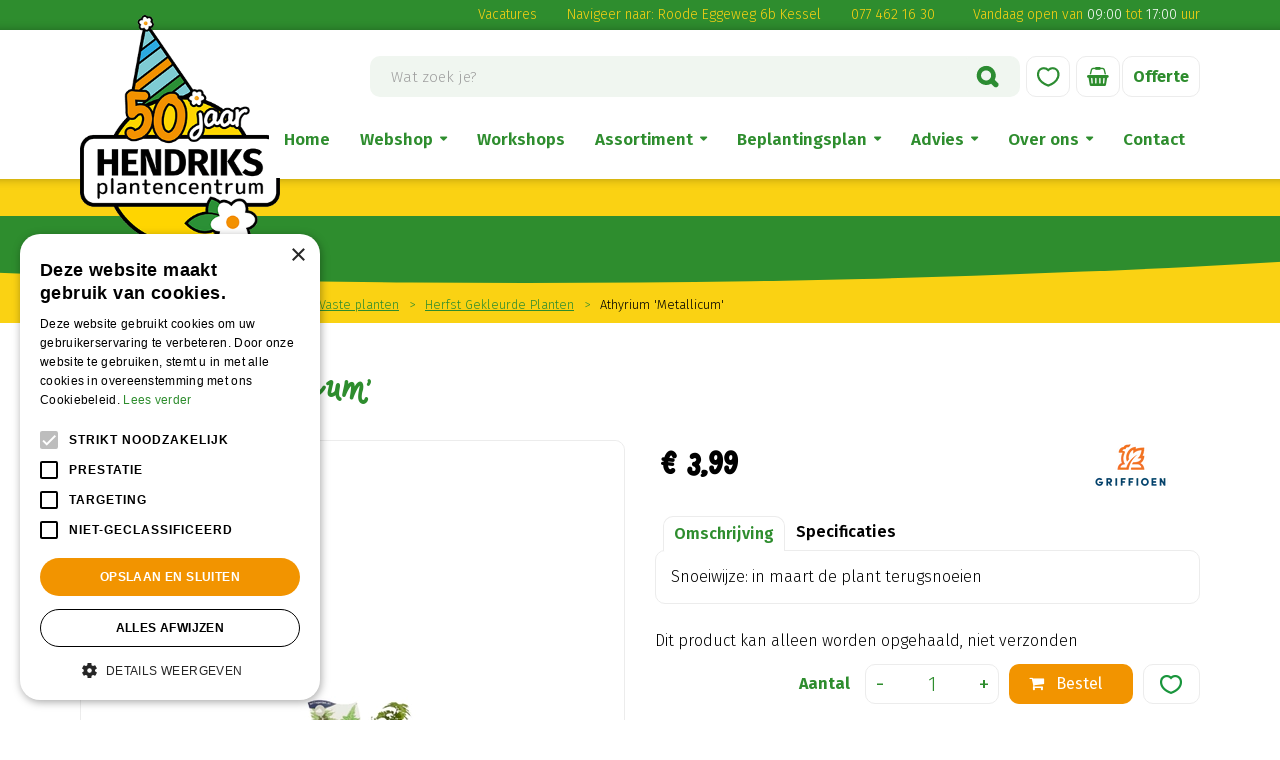

--- FILE ---
content_type: text/html; charset=utf-8
request_url: https://www.hendriksplantencentrum.nl/product/athyrium-metallicum
body_size: 24684
content:
<!DOCTYPE html>
<html lang="nl"><head>
<meta charset="utf-8">
<meta name="viewport" content="width=device-width, initial-scale=1, maximum-scale=1, minimum-scale=1, shrink-to-fit=no">
<title>Athyrium 'Metallicum' - Hendriks Plantencentrum in Kessel</title>
<meta name="keywords" content="Hendriks Plantencentrum, tuincentrum Kessel, Kessel tuincentrum, openingstijden Hendriks Plantencentrum Kessel">
<meta name="description" content="Koop Athyrium 'Metallicum' online bij %naamtuincentrum% in %plaats%">
<meta property="og:type" content="article">
<meta property="og:title" content="Athyrium 'Metallicum'">
<meta property="og:url" content="https://www.hendriksplantencentrum.nl/product/athyrium-metallicum">
<meta property="og:description" content="Koop Athyrium 'Metallicum' online bij %naamtuincentrum% in %plaats%">
<meta property="og:image" content="https://www.hendriksplantencentrum.nl/files/images/webshop/athyrium-metallicum-500x500-64c7ce2329a9a_src.webp">
<meta property="og:locale" content="nl_NL">
<meta property="og:site_name" content="Hendriks Plantencentrum in Kessel">
<meta name="author" content="Hendriks Plantencentrum">
<meta name="format-detection" content="telephone=no">
<link rel="alternate" type="application/rss+xml" href="https://www.hendriksplantencentrum.nl/nieuws/feed.xml">
<!-- Cookie script --> 
<script type="text/javascript" charset="UTF-8" src="//cdn.cookie-script.com/s/69bbc3ed16d4e453009e23ba5abcc286.js"></script> 
<!-- End Cookie script-->
<link href="/files/images/icons/favicon-1648642582.ico" rel="icon" type="image/x-icon" />
<link href="https://www.hendriksplantencentrum.nl/product/athyrium-metallicum" rel="canonical" />
<link href="/files/images/icons/5bd2598465/apple-touch-icon-precomposed.png" rel="apple-touch-icon" />
<link rel="preload" href="/font/fontawesome-webfont.woff2?v=4.7.0" as="font" crossorigin>
<link rel="dns-prefetch" href="https://www.google-analytics.com" crossorigin>
<link rel="dns-prefetch" href="https://stats.g.doubleclick.net" crossorigin>
<link rel="stylesheet" type="text/css" href="/website/default-v2/css/style_production.32.css">



    <script type="text/javascript">
  	var app = {"baseUrl":"","assetUrl":"","locale":"nl_NL","language":"nl"};
  	app.lang = app.lang || {};
	</script>
	<!-- Global Site Tag (gtag.js) - Google Analytics -->
<script async src="https://www.googletagmanager.com/gtag/js?id=G-FCM9TQSQ03"></script>
<script>
  window.dataLayer = window.dataLayer || [];
  function gtag(){dataLayer.push(arguments);}
  gtag('js', new Date());
  gtag('config', 'G-FCM9TQSQ03');
</script>	<!-- Google Analytics -->
	<script type="text/javascript">
				(function(i,s,o,g,r,a,m){i['GoogleAnalyticsObject']=r;i[r]=i[r]||function(){
		(i[r].q=i[r].q||[]).push(arguments)},i[r].l=1*new Date();a=s.createElement(o),
		m=s.getElementsByTagName(o)[0];a.async=1;a.src=g;m.parentNode.insertBefore(a,m)
		})(window,document,'script','//www.google-analytics.com/analytics.js','ga_ua_override');
        		function ga(i,s,o,g,r,a,m) { ga_ua_override(i,s,o,g,r,a,m);
					
			if(i !== 'send' || s === 'pageview') return;
		
			var ga4p = [];
			if(typeof o === 'object')
			{
				if(!g) g = o.eventCategory || null;
				ga4p = o;
			}
			else
			{
				if(o) ga4p.push({'event_category': o});
				if(r) ga4p.push({'event_label': r});
			}
		
			gtag(s, g, ga4p);
		}
		
						ga('send', 'pageview');

        (function() {
            var script = document.createElement('script');
            script.src = 'https://unpkg.com/web-vitals@2.1.4/dist/web-vitals.iife.js';
            script.onload = function() {
				function sendToGoogleAnalytics({name, delta, id}) {
					ga('send', 'event', {
						eventCategory: 'Web Vitals',
						eventAction: name,
						eventLabel: id,
						eventValue: Math.round(name === 'CLS' ? delta * 1000 : delta),
						nonInteraction: true,
						transport: 'beacon'
					});
				}

                webVitals.getCLS(sendToGoogleAnalytics);
                webVitals.getFID(sendToGoogleAnalytics);
                webVitals.getLCP(sendToGoogleAnalytics);
            }
            document.head.appendChild(script);
        }());

		    </script>
		</head>
<body class="col_equal responsive nl_NL nl webshop webshop-product parent-category-109">
<!-- Elfsight Popup | Vacature Hendriks -->
<script src="https://elfsightcdn.com/platform.js" async></script>
<div class="elfsight-app-e24d3910-da8c-4f22-b492-188191756e63" data-elfsight-app-lazy></div><div id="body_content">
	<div id=skip-link><a href="#content" class="sr-only sr-only-focusable">Ga naar content</a></div>
		<section id=container>
		<header class="layout_placeholder placeholder-header">
	<div class=in>
		<div id="layout_block_53" class="layout_block block_type_breadcrumbs">
	<div class=in itemscope itemtype="https://schema.org/BreadcrumbList">		<div class="breadcrumb" itemprop="itemListElement" itemscope itemtype="https://schema.org/ListItem">
		  		  <a itemprop="item"  href="/" class="home" title="Home"><span itemprop="name">Home</span><meta itemprop="position" content="1"></a>
		  <div class="separator">&gt;</div>		</div>
			<div class="breadcrumb" itemprop="itemListElement" itemscope itemtype="https://schema.org/ListItem">
		  		  <a itemprop="item"  href="/producten" title="Producten"><span itemprop="name">Producten</span><meta itemprop="position" content="2"></a>
		  <div class="separator">&gt;</div>		</div>
			<div class="breadcrumb" itemprop="itemListElement" itemscope itemtype="https://schema.org/ListItem">
		  		  <a itemprop="item"  href="/tuinplanten-en-bomen" title="Tuinplanten"><span itemprop="name">Tuinplanten</span><meta itemprop="position" content="3"></a>
		  <div class="separator">&gt;</div>		</div>
			<div class="breadcrumb" itemprop="itemListElement" itemscope itemtype="https://schema.org/ListItem">
		  		  <a itemprop="item"  href="/tuinplanten-en-bomen/vaste-planten" title="Vaste planten"><span itemprop="name">Vaste planten</span><meta itemprop="position" content="4"></a>
		  <div class="separator">&gt;</div>		</div>
			<div class="breadcrumb" itemprop="itemListElement" itemscope itemtype="https://schema.org/ListItem">
		  		  <a itemprop="item"  href="/tuinplanten-en-bomen/vaste-planten/herfst-gekleurde-planten" title="Herfst Gekleurde Planten"><span itemprop="name">Herfst Gekleurde Planten</span><meta itemprop="position" content="5"></a>
		  <div class="separator">&gt;</div>		</div>
			<div class="breadcrumb" itemprop="itemListElement" itemscope itemtype="https://schema.org/ListItem">
		  		    <span itemprop="name"  title="Athyrium 'Metallicum'">Athyrium 'Metallicum'</span><meta itemprop="position" content="6">
		  		</div>
	</div>
</div>	
	</div>
</header>	    <div class="column_wrapper disable_left disable_right column-1">
	    	<div class=in>
				<div class=main_column id=main_column>
					<div class="layout_placeholder placeholder-content_top">
	<div class="in">
		<div id="layout_block_30" class="layout_block block_type_html header_contact">
		<div class="wrap">
		<div class=in>
						<div class=block-content><ul>
	<li><a href="https://www.hendriksplantencentrum.nl/vacatures">Vacatures</a></li>
	<li>Navigeer naar: Roode Eggeweg 6b&nbsp;Kessel</li>
	<li><a href="tel: 0031774621630">077 462 16 30</a></li>
</ul></div>					</div>
	</div>
	</div>
    <div id="layout_block_23" class="layout_block block_type_openinghours_today">
        <div class=wrap>
            <div class=in>
                <div class=block-content>
                    <span class="location_1"><span class="opened-text">Vandaag open van <span class="open-hours">09:00</span> tot <span class="close-hours">17:00</span> uur</span></span>                </div>
            </div>
        </div>
    </div>
<div id="layout_block_4" class="layout_block block_type_logo">
	<div class=in>
		<a href="/" title="Hendriks Plantencentrum in Kessel" class="logo">
			<img src="/website/default-v2/images/logo.png" alt="Hendriks Plantencentrum in Kessel"  loading="eager">
		</a>
	</div>
</div><div id="layout_block_11" class="layout_block block_type_search_box_2">
	<div class=wrap>
		<div class=in>
			<div class=block-content>
				<form name="search2" class=form action="/zoeken">
					<input type=hidden id=search_id name="search_id" value="11">
					<div class="grid-10-12">
						<input type=text name=q id=search-input placeholder="Wat zoek je?">
					</div>
					<div class="grid-2-12">
						<input type=submit name=search-submit id=search-submit value="Zoeken">
					</div>
				</form>
			</div>
		</div>
	</div>
</div>

<div id="layout_block_32" class="layout_block block_type_webshop_wishlist" onclick="document.location.href='/webwinkel/wishlist'" title="Ga naar je wensenlijst">
	<div class="wrap">
		<div class=in>
						<div class="block-title title"><h2><a href="/webwinkel/wishlist" title="Wensenlijst">Wishlist</a></h2></div>
						<div class=block-content>
				<a href="/webwinkel/wishlist" title="Wensenlijst" class="wishlistLink">
					<span class="info no_items">
						Sorry, je wensenlijst is leeg					</span>
				</a>
			</div>
					</div>
	</div>
</div>
<div id="layout_block_31" class="layout_block block_type_webshop_shoppingcart"  title="Ga naar je winkelwagen">
	<div class="wrap popup-cart-container">
		<div class=in>
						<div class="block-title title"><h2><a href="/winkelwagen">Mandje</a></h2></div>
						<div class=block-content>
                								<a href="/winkelwagen" class="cartLink">
					<span class="info no_items">
						€ 0,00					</span>
				</a>
								<div class="cart-links no_items">
					<div class="pay-link"><a href="/winkelwagen" title="Bekijken">Bekijken</a></div>
				</div>
							</div>
					</div>
	</div>
</div>
<div id="layout_block_61" class="layout_block block_type_html header_quotation">
		<div class="wrap">
		<div class=in>
						<div class=block-title><h3 title="Offerte">Offerte</h3></div><div class=block-content><p><a href="https://www.hendriksplantencentrum.nl/offerte-aanvragen">Offerte</a></p></div>					</div>
	</div>
	</div>
<div id="layout_block_17" class="layout_block block_type_html header-menu">
		<div class="wrap">
		<div class=in>
						<div class=block-content><p><a href="#"><img alt="" height="21" src="https://www.hendriksplantencentrum.nl/files/files/menu-icon2-23x21-62f0ca6f8fb79.png" style="width: 23px; height: 21px;" width="23" />menu</a></p></div>					</div>
	</div>
	</div>
<nav id="layout_block_20" class="layout_block block_type_navigation menu-main submenu_horizontal">
<div class="in">
<ul>
  <li class="first" id="item_1"><span class=headlink>
    <a id="1" title="Home" class="label " href="/" target="_self"><span class=in>Home</span></a>
             
             </span>
  </li>
  <li class="has_submenu" id="item_9"><span class=headlink>
    <a id="9" title="Webshop" class="label " href="/producten" target="_self"><span class=in>Webshop</span></a>
             <span class="submenu_button"></span>
             </span>
    <div class="sub submenu"><ul>
      <li class="first"><span class=headlink>
        <a title="Workshops" class="label " href="/workshops"><span class=in>Workshops</span></a>
		             </span>
      </li>
      <li><span class=headlink>
        <a title="Hendriks Excellent" class="label " href="/hendriks-excellent"><span class=in>Hendriks Excellent</span></a>
		             </span>
      </li>
      <li><span class=headlink>
        <a title="Tuinplanten" class="label " href="/tuinplanten-en-bomen"><span class=in>Tuinplanten</span></a>
		             </span>
      </li>
      <li><span class=headlink>
        <a title="Moestuinplanten" class="label " href="/moestuinplanten"><span class=in>Moestuinplanten</span></a>
		             </span>
      </li>
      <li><span class=headlink>
        <a title="Uit onze kwekerij" class="label " href="/uit-onze-kwekerij"><span class=in>Uit onze kwekerij</span></a>
		             </span>
      </li>
      <li><span class=headlink>
        <a title="Kamerplanten" class="label " href="/kamerplanten"><span class=in>Kamerplanten</span></a>
		             </span>
      </li>
      <li><span class=headlink>
        <a title="Verse en zijden bloemen" class="label " href="/verse-en-zijden-bloemen"><span class=in>Verse en zijden bloemen</span></a>
		             </span>
      </li>
      <li><span class=headlink>
        <a title="Bloembollen en zaden" class="label " href="/bloembollen-en-zaden"><span class=in>Bloembollen en zaden</span></a>
		             </span>
      </li>
      <li><span class=headlink>
        <a title="Grondproducten en voeding" class="label " href="/grondproducten-en-voeding"><span class=in>Grondproducten en voeding</span></a>
		             </span>
      </li>
      <li><span class=headlink>
        <a title="Aanbiedingen" class="label " href="/aanbiedingen"><span class=in>Aanbiedingen</span></a>
		             </span>
      </li>
      <li class="last"><span class=headlink>
        <a title="Kadobonnen" class="label " href="/kadobonnen"><span class=in>Kadobonnen</span></a>
		             </span>
      </li>
    </ul></div>
  </li>
  <li class="" id="item_42"><span class=headlink>
    <a id="42" title="Workshops" class="label " href="/workshops" target="_self"><span class=in>Workshops</span></a>
             
             </span>
  </li>
  <li class="has_submenu" id="item_37"><span class=headlink>
    <a id="37" title="Ons Assortiment" class="label " href="/assortiment" target="_self"><span class=in>Assortiment</span></a>
             <span class="submenu_button"></span>
             </span>
    <div class="sub submenu"><ul>
      <li class="first"><span class=headlink>
        <a title="Kamerplanten" class="label " href="/assortiment/7/kamerplanten"><span class=in>Kamerplanten</span></a>
		             </span>
      </li>
      <li><span class=headlink>
        <a title="Bloembollen en Zaden" class="label " href="/assortiment/23/bloembollen-en-zaden"><span class=in>Bloembollen en Zaden</span></a>
		             </span>
      </li>
      <li><span class=headlink>
        <a title="Potterie" class="label " href="/assortiment/29/potterie"><span class=in>Potterie</span></a>
		             </span>
      </li>
      <li><span class=headlink>
        <a title="Tuinplanten" class="label " href="/assortiment/1/tuinplanten"><span class=in>Tuinplanten</span></a>
		             </span>
      </li>
      <li><span class=headlink>
        <a title="Hendriks Excellent" class="label " href="/assortiment/48/hendriks-excellent"><span class=in>Hendriks Excellent</span></a>
		             </span>
      </li>
      <li><span class=headlink>
        <a title="Verse en Zijden bloemen" class="label " href="/assortiment/13/verse-en-zijden-bloemen"><span class=in>Verse en Zijden bloemen</span></a>
		             </span>
      </li>
      <li><span class=headlink>
        <a title="Onze Kwekerij" class="label " href="/assortiment/18/onze-kwekerij"><span class=in>Onze Kwekerij</span></a>
		             </span>
      </li>
      <li><span class=headlink>
        <a title="Bestrijdingsmiddelen" class="label " href="/assortiment/45/bestrijdingsmiddelen"><span class=in>Bestrijdingsmiddelen</span></a>
		             </span>
      </li>
      <li class="last"><span class=headlink>
        <a title="Grondproducten" class="label " href="/assortiment/46/grondproducten"><span class=in>Grondproducten</span></a>
		             </span>
      </li>
    </ul></div>
  </li>
  <li class="has_submenu" id="item_29"><span class=headlink>
    <a id="29" title="Beplantingsplan" class="label " href="/beplantingsplan" target="_self"><span class=in>Beplantingsplan</span></a>
             <span class="submenu_button"></span>
             </span>
    <div class="sub submenu"><ul>
      <li><span class=headlink>
        <a id="40" title="Aan- &amp; inplantservice" class="label " href="/aanplantservice" target="_self"><span class=in>Aan- &amp; inplantservice</span></a>
		             </span>
      </li>
    </ul></div>
  </li>
  <li class="has_submenu" id="item_5"><span class=headlink>
    <a id="5" title="Advies" class="label " href="/advies" target="_self"><span class=in>Advies</span></a>
             <span class="submenu_button"></span>
             </span>
    <div class="sub submenu"><ul>
      <li><span class=headlink>
        <a id="35" title="Video's" class="label " href="/videos" target="_self"><span class=in>Video's</span></a>
		             </span>
      </li>
    </ul></div>
  </li>
  <li class="has_submenu" id="item_30"><span class=headlink>
    <a id="30" title="Over ons" class="label " href="/over-ons" target="_self"><span class=in>Over ons</span></a>
             <span class="submenu_button"></span>
             </span>
    <div class="sub submenu"><ul>
      <li class="has_submenu"><span class=headlink>
        <a id="41" title="Vacatures" class="label " href="/vacatures" target="_self"><span class=in>Vacatures</span></a>
		             <span class="submenu_button"></span></span>
      <div class="sub subsub"><ul>
        <li class="first last"><span class=headlink>
          <a title="Kom jij ons team versterken?" class="label " href="/vacatures/4/kom-jij-ons-team-versterken"><span class=in>Kom jij ons team versterken?</span></a>
							 	</span>
        </li>
      </ul></div>
      </li>
    </ul></div>
  </li>
  <li class="" id="item_24"><span class=headlink>
    <a id="24" title="Contact" class="label " href="/vestiging/hendriks-plantencentrum" target="_self"><span class=in>Contact</span></a>
             
             </span>
  </li>
</ul>
</div>
</nav>
	</div>
</div>					<section id=content tabindex="-1">
						<div class=in>
																					<article class="webshop-product flip"  data-id=5982 itemscope itemtype="https://schema.org/Product">
		<form action="https://www.hendriksplantencentrum.nl/winkelwagen" method="post" >
		<input type="hidden" name="addItemId" value="5982">
		<div id=product-top class="">
		<div class=wrap>
			<div class=in>
				<div id=back-link><a href="/tuinplanten-en-bomen/vaste-planten/herfst-gekleurde-planten" title="Verder winkelen">Verder winkelen</a></div>
				<span id="wishlist-top"><div id=wishlist-button-top>
								<span><input type="button" class="wishBtn wishlist_top gtm-wishlist-add" name="wishlist_top" value="Voeg dit product toe aan uw wensenlijst" ></span>
							  </div></span><div id=order-button-top><span><input type="submit" class="orderBtn order_top gtm-product-order popup_order" name="order_top" value="Bestel" ></span></div>			</div>
		</div>
	</div>
		<div id=responsive-page-title><h2>Athyrium 'Metallicum'</h2></div>
	
	
	<div id=floating-productinfo>
		<div id=product-info-right>
			<div class=in><div id=media-gallery><div id=media-gallery-slider><div class="media-gallery-slide active" id=media-slide-1>
								<a href="/files/images/webshop/athyrium-metallicum-500x500-64c7ce2329a9a_l.webp" rel="productPictures" class=fancybox_gallery title="Athyrium 'Metallicum'" data-index="0">
									<span class=media-gallery-image><img src="/files/images/webshop/athyrium-metallicum-500x500-64c7ce2329a9a_n.webp" alt="Athyrium 'Metallicum'" itemprop="image" fetchpriority="high" loading="eager"></span>
								</a>
							</div></div></div><div class="responsive-price-info"><div class="prices" itemprop="offers" itemscope itemtype="https://schema.org/Offer">
<div class="current_price"><span class="price label">Prijs</span>
<ins class="price value">
	                                <meta itemprop="price" content="3.99">
									<span class="symbol">€</span> <span class="number">3</span><span class="separator">,</span><span class="decimals">99</span>
								</ins>
</div><link itemprop="availability" href="https://schema.org/InStock" />
<meta itemprop="priceCurrency" content="EUR" />
<meta itemprop="itemCondition" itemtype="https://schema.org/OfferItemCondition" content="https://schema.org/NewCondition" />
<link itemprop="url" href="https://www.hendriksplantencentrum.nl/product/athyrium-metallicum" />
</div>
<div id="product-options-responsive"><ul><li class="quantity">
									<div class="options label">Aantal</div>
									<div class="options value"><div id=add-subtract-box-responsive>
											<div id=quantity-sub-responsive><i class="fa fa-minus"></i></div>
											<div id=quantity-input-responsive><input type="number" name="quantity" min="1" max="" value="1"></div>
											<div id=quantity-add-responsive><i class="fa fa-plus"></i></div>
										</div></div>
								</li><link itemprop="availableDeliveryMethod" href="https://schema.org/OnSitePickup" /><li class="pickup_only">Dit product kan alleen worden opgehaald, niet verzonden</li></ul><div id=order-button-responsive><span><input type="submit" class="orderBtn order_bottom gtm-product-order popup_order" name="order_bottom" value="Bestel" ></span></div><span id="wishlist-bottom-responsive"><div id=wishlist-button-bottom>
								<span><input type="button" class="wishBtn wishlist_bottom gtm-wishlist-add" name="wishlist_bottom" value="Voeg dit product toe aan uw wensenlijst" ></span>
							  </div></span><div id=usp-list>
						<ul><li class="html"><span>In het winkelmandje kunt u kiezen voor afhalen/verzenden.&nbsp;</span></li></ul>
					</div></div></div></div>
    	</div>
	</div>
				<div id=product-info-left>
								<div class=page-title><h1 itemprop="name">Athyrium 'Metallicum'</h1></div>
													<div class=product-brand-image>
						<a href="/producten/brand/griffioen">						<img src="/files/images/webshop/griffioen-340x156-63690c0f1a4e6_n.webp" alt="Griffioen" title="Griffioen">
						</a>					</div>
																				<div class="prices" itemprop="offers" itemscope itemtype="https://schema.org/Offer">
<div class="current_price"><span class="price label">Prijs</span>
<ins class="price value">
	                                <meta itemprop="price" content="3.99" />
									<span class="symbol">€</span> <span class="number">3</span><span class="separator">,</span><span class="decimals">99</span>
								</ins>
</div><link itemprop="availability" href="https://schema.org/InStock">
<meta itemprop="priceCurrency" content="EUR">
<meta itemprop="itemCondition" itemtype="https://schema.org/OfferItemCondition" content="https://schema.org/NewCondition" />
<link itemprop="url" href="https://www.hendriksplantencentrum.nl/product/athyrium-metallicum">
</div>
				<div id=product-options>
                    					<ul>
						<li class="quantity">
									<div class="options label">Aantal</div>
									<div class="options value"><div id=add-subtract-box>
											<div id=quantity-sub><i class="fa fa-minus"></i></div>
											<div id=quantity-input><input type="number" name="quantity" min="1" max="" value="1"></div>
											<div id=quantity-add><i class="fa fa-plus"></i></div>
										</div></div>
								</li>						<li class="pickup_only"><link itemprop="availableDeliveryMethod" href="https://schema.org/OnSitePickup" />Dit product kan alleen worden opgehaald, niet verzonden</li>						                        </ul>
                        <div id=order-button><span><input type="submit" class="orderBtn order_bottom gtm-product-order popup_order" name="order_bottom" value="Bestel" ></span></div><span id="wishlist-bottom"><div id=wishlist-button-bottom>
									<span><input type="button" class="wishBtn wishlist_bottom gtm-wishlist-add" name="wishlist_bottom" value="Voeg dit product toe aan uw wensenlijst" ></span>
								  </div></span><div id=usp-list>
						<ul><li class="html"><span>In het winkelmandje kunt u kiezen voor afhalen/verzenden.&nbsp;</span></li></ul>
					</div>				</div>
			</div>
			<div class="sticky-addtocart" id="sticky-addtocart">
				<div class="wrapper">
					<div class="left-col">
						<div class="product-image-container">
									<div class="product-image-wrapper">
										<img src="/files/images/webshop/athyrium-metallicum-500x500-64c7ce2329a9a_s.webp" alt="Athyrium 'Metallicum'" style="width:100%;" width="500" height="500" />
									</div>
								</div>						<div class="sticky-product-info">
							<span class="product-name">Athyrium 'Metallicum'</span>
							<div class="sticky-product-info-line">
								<div class="prices">
<div class="current_price"><span class="price label">Prijs</span>
<ins class="price value">
												<span class="symbol">€</span> <span class="number">3</span><span class="separator">,</span><span class="decimals">99</span>
											</ins>
</div></div>
							</div>
						</div>
					</div>
					<div class="right-col">
						<div id=order-button-sticky><span><input type="submit" class="orderBtn order_sticky gtm-product-order popup_order" name="order_sticky" value="Bestel" ></span></div><div id="wishlist-sticky"><div id=wishlist-button-sticky>
										<span><input type="button" class="wishBtn wishlist_sticky gtm-wishlist-add" name="wishlist_sticky" value="Voeg dit product toe aan uw wensenlijst" ></span>
									</div></div>					</div>
				</div>
			</div>
	
		</form>
	
	
			<div id=product-tabs-container >
			<div class=wrap>
				<div class=in>
					<div id=product-tabs>
						<div id=product-tab-btn>
							<a id="product-tab-omschrijving-btn" href="#omschrijving-link" class=active name="omschrijving">Omschrijving</a><a id="product-tab-specificaties-btn" href="#specificaties-link"  name="specificaties">Specificaties</a>						</div>
						<div id="product-tab-omschrijving" class="product-tab tab-3 active"><div class="page-text" itemprop="description">
Snoeiwijze: in maart de plant terugsnoeien
</div>

</div>

<div id="product-tab-specificaties" class="product-tab tab-4"><ul class="specs">
<li><div class=specs-label>Artikelnummer</div>
<div class=specs-value>25368</div></li>
<li><meta itemprop="gtin13" content="8712044145327" />
<div class=specs-label>EAN code</div>
<div class=specs-value>8712044145327</div></li>
<li><div class=specs-label>Merk</div>
<div class=specs-value itemprop="brand" itemtype="https://schema.org/Brand" itemscope><span itemprop="name"><a href="/producten/brand/griffioen">Griffioen</a></span></div></li>
<li><div class=specs-label>Nederlandse naam</div>
<div class=specs-value>Japanse regenboogvaren</div></li>
<li><div class=specs-label>Hoogte volwassen plant</div>
<div class=specs-value>20-50 cm</div></li>
<li><div class=specs-label>Kleur</div>
<div class=specs-value>geen</div></li>
<li><div class=specs-label>Potmaat</div>
<div class=specs-value>11 cm.</div></li>
<li><div class=specs-label>Standplaats</div>
<div class=specs-value>halfschaduw</div></li>
<li><div class=specs-label>Bloeimaand</div>
<div class=specs-value>bloeit niet</div></li>
<li><div class=specs-label>Aantal per m2</div>
<div class=specs-value>8/m²</div></li>
<li><div class=specs-label>Winterhard tot</div>
<div class=specs-value>-20 ºC</div></li>
<li><div class=specs-label>Type plant</div>
<div class=specs-value>Schaduw, Herfstkleuren</div></li>
</ul></div>
					</div>
									</div>
			</div>
		</div>
				
				<div class="linked_products">
		<div class="wrap">
			<div class="in">
				<div id="linked_products_title"><h2>
				Misschien is dit wat voor jou?				</h2></div>
				<div id="linked_products" class="webshop_products columns5">
					<div class="product odd has_price has_picture price_incl no_old_price has_call_to_action belowimage" data-id=6102>	<div class="wrap"><a href="/product/gaura-lindh-florgauros" title="Gaura lindh. 'Florgauros'" class="gtm-product-click" data-list="product-overview"><span class="picture gc-img" data-src="/files/images/webshop/gaura-lindh-florgauros-500x500-64c7ce87ddbb2_s.webp"><img data-src="/files/images/webshop/gaura-lindh-florgauros-500x500-64c7ce87ddbb2_s.webp" class=hidden-image alt="Gaura lindh. 'Florgauros'" onclick="document.location.href='/product/gaura-lindh-florgauros'; return false;" width="500" height="500" /></span><span class="name">Gaura lindh. 'Florgauros'</span><span class="overview-properties"><span class="property-row">
									<span class="icon" title="Hoogte volwassen plant"><img alt="Hoogte volwassen plant" src="/files/images/webshop/hoogte-volwassen-plant-30x30-6369248f041bc_src.webp" /></span>
									<span class="values">50-100 cm</span>
								</span></span><span class="text"><span class="price">
	<span class="symbol">€</span> <span class="number">3</span><span class="separator">,</span><span class="decimals">99</span></span><span class="wishlist_btn no_wishlist gtm-wishlist-add" >Voeg dit product toe aan uw wensenlijst</span><span class="call_to_action orderBtn gtm-product-order">Bestel</span></span></a>	</div></div>

<div class="product even has_price has_picture price_incl no_old_price has_call_to_action belowimage" data-id=6134>	<div class="wrap"><a href="/product/origanum-dingle-fairy" title="Origanum 'Dingle Fairy'" class="gtm-product-click" data-list="product-overview"><span class="picture gc-img" data-src="/files/images/webshop/origanum-dingle-fairy-500x500-64c7ce9d8f5ea_s.webp"><img data-src="/files/images/webshop/origanum-dingle-fairy-500x500-64c7ce9d8f5ea_s.webp" class=hidden-image alt="Origanum 'Dingle Fairy'" onclick="document.location.href='/product/origanum-dingle-fairy'; return false;" width="500" height="500" /></span><span class="name">Origanum 'Dingle Fairy'</span><span class="overview-properties"><span class="property-row">
									<span class="icon" title="Hoogte volwassen plant"><img alt="Hoogte volwassen plant" src="/files/images/webshop/hoogte-volwassen-plant-30x30-6369248f041bc_src.webp" /></span>
									<span class="values">20-50 cm</span>
								</span></span><span class="text"><span class="price">
	<span class="symbol">€</span> <span class="number">3</span><span class="separator">,</span><span class="decimals">99</span></span><span class="wishlist_btn no_wishlist gtm-wishlist-add" >Voeg dit product toe aan uw wensenlijst</span><span class="call_to_action orderBtn gtm-product-order">Bestel</span></span></a>	</div></div>

<div class="product odd has_price has_picture price_incl no_old_price has_call_to_action belowimage" data-id=5961>	<div class="wrap"><a href="/product/anemone-hybr-kon-charlotte" title="Anemone hybr. 'Kön. Charlotte'" class="gtm-product-click" data-list="product-overview"><span class="picture gc-img" data-src="/files/images/webshop/anemone-hybr-kon-charlotte-500x500-64c7ce472f2ba_s.webp"><img data-src="/files/images/webshop/anemone-hybr-kon-charlotte-500x500-64c7ce472f2ba_s.webp" class=hidden-image alt="Anemone hybr. 'Kön. Charlotte'" onclick="document.location.href='/product/anemone-hybr-kon-charlotte'; return false;" width="500" height="500" /></span><span class="name">Anemone hybr. 'Kön. Charlotte'</span><span class="overview-properties"><span class="property-row">
									<span class="icon" title="Hoogte volwassen plant"><img alt="Hoogte volwassen plant" src="/files/images/webshop/hoogte-volwassen-plant-30x30-6369248f041bc_src.webp" /></span>
									<span class="values">50-100 cm</span>
								</span></span><span class="text"><span class="price">
	<span class="symbol">€</span> <span class="number">3</span><span class="separator">,</span><span class="decimals">99</span></span><span class="wishlist_btn no_wishlist gtm-wishlist-add" >Voeg dit product toe aan uw wensenlijst</span><span class="call_to_action orderBtn gtm-product-order">Bestel</span></span></a>	</div></div>

<div class="product even has_price has_picture price_incl no_old_price has_call_to_action belowimage" data-id=6268>	<div class="wrap"><a href="/product/pennisetum-alop-hameln" title="Pennisetum alop. 'Hameln'" class="gtm-product-click" data-list="product-overview"><span class="picture gc-img" data-src="/files/images/webshop/pennisetum-alop-hameln-500x500-64c7ce222ddfa_s.webp"><img data-src="/files/images/webshop/pennisetum-alop-hameln-500x500-64c7ce222ddfa_s.webp" class=hidden-image alt="Pennisetum alop. 'Hameln'" onclick="document.location.href='/product/pennisetum-alop-hameln'; return false;" width="500" height="500" /></span><span class="name">Pennisetum alop. 'Hameln'</span><span class="overview-properties"><span class="property-row">
									<span class="icon" title="Hoogte volwassen plant"><img alt="Hoogte volwassen plant" src="/files/images/webshop/hoogte-volwassen-plant-30x30-6369248f041bc_src.webp" /></span>
									<span class="values">50-100 cm</span>
								</span></span><span class="text"><span class="price">
	<span class="symbol">€</span> <span class="number">3</span><span class="separator">,</span><span class="decimals">99</span></span><span class="wishlist_btn no_wishlist gtm-wishlist-add" >Voeg dit product toe aan uw wensenlijst</span><span class="call_to_action orderBtn gtm-product-order">Bestel</span></span></a>	</div></div>

					</div>
			</div>
		</div>
	</div>
			<script type="text/javascript">
	var firstRun = true;

	function setConformingHeight(el, newHeight) {
		// set the height to something new, but remember the original height in case things change
		el.data("originalHeight", (el.data("originalHeight") == undefined) ? (el.outerHeight()) : (el.data("originalHeight")));
		el.attr('style', ((el.data("originalStyle") != undefined) ? (el.data("originalStyle")) : '') + 'height: ' + newHeight + 'px !important;');
	}

	function getOriginalHeight(el) {
		// if the height has changed, send the originalHeight
		return (el.data("originalHeight") == undefined) ? (el.outerHeight()) : (el.data("originalHeight"));
	}

	function saveOriginalStyles(elements) {
		elements.each(function() {
			var $this = $(this)
			$this.data("originalStyle", (($this.attr('style') != undefined) ? ($this.attr('style')) : ''));
		});
	}

	function columnConform() {
		var currentTallest = 0,
			currentRowStart = 0,
			rowDivs = [];

		var elements = $('#linked_products').find('.product > .wrap');

		if (firstRun) {
			saveOriginalStyles(elements);
			firstRun = false;
		}

		// first remove originalHeight data and reset height
		elements.removeData('originalHeight').attr('style', 'height: auto !important;');

	 	// find the tallest DIV in the row, and set the heights of all of the DIVs to match it.
		elements.each(function() {
			var $this = $(this);
			if(currentRowStart != $this.position().top) {
				// we just came to a new row.  Set all the heights on the completed row
	   			for(currentDiv = 0 ; currentDiv < rowDivs.length ; currentDiv++)
		   			setConformingHeight(rowDivs[currentDiv], currentTallest);

				// set the variables for the new row
				rowDivs = []; // empty the array
				currentRowStart = $this.position().top;
				currentTallest = getOriginalHeight($this);
				rowDivs.push($this);
			} else {
				// another div on the current row.  Add it to the list and check if it's taller
				rowDivs.push($this);
				currentTallest = (currentTallest < getOriginalHeight($this)) ? (getOriginalHeight($this)) : (currentTallest);
			}
			// do the last row
			for(currentDiv = 0 ; currentDiv < rowDivs.length ; currentDiv++)
				setConformingHeight(rowDivs[currentDiv], currentTallest);
		});
	}
	</script>
	
	
	
	<script type="text/javascript">
	//
	function setConformingHeight2(el, newHeight) {
		// set the height to something new, but remember the original height in case things change
		el.data("originalHeight", (el.data("originalHeight") == undefined) ? (el.outerHeight()) : (el.data("originalHeight")));
		el.attr('style', 'height: ' + newHeight + 'px !important');
	}

	function getOriginalHeight2(el) {
		// if the height has changed, send the originalHeight
		return (el.data("originalHeight") == undefined) ? (el.outerHeight()) : (el.data("originalHeight"));
	}

	function columnConform2() {
		var currentTallest = 0,
			currentRowStart = 0,
			rowDivs = [];

		var elements = $('.thumbnails').find('li > a');

		// first remove originalHeight data and reset height
		elements.removeData('originalHeight').attr('style', 'height: auto !important');

		// find the tallest DIV in the row, and set the heights of all of the DIVs to match it.
		elements.each(function() {
			var $this = $(this);
			if(currentRowStart != $this.position().top) {
				// we just came to a new row.  Set all the heights on the completed row
				for(currentDiv = 0 ; currentDiv < rowDivs.length ; currentDiv++)
					setConformingHeight2(rowDivs[currentDiv], currentTallest);

				// set the variables for the new row
				rowDivs = []; // empty the array
				currentRowStart = $this.position().top;
				currentTallest = getOriginalHeight2($this);
				rowDivs.push($this);
			} else {
				// another div on the current row.  Add it to the list and check if it's taller
				rowDivs.push($this);
				currentTallest = (currentTallest < getOriginalHeight2($this)) ? (getOriginalHeight2($this)) : (currentTallest);
			}
			// do the last row
			for(currentDiv = 0 ; currentDiv < rowDivs.length ; currentDiv++)
				setConformingHeight2(rowDivs[currentDiv], currentTallest);
		});
	}
		</script>
</article>







    				
													</div>
					</section>
					<div class="layout_placeholder placeholder-content_bottom">
	<div class="in">
		<div id="layout_block_54" class="layout_block block_type_html info_block block_50">
		<div class="wrap gc-img" data-src="/files/images/misc/background-500x333-62bab201baace_n.webp">
		<div class=in>
						<div class="block-image gc-img" data-src="/files/images/misc/image-598x400-625fd6a5a6147_n.webp">
				    <img data-src="/files/images/misc/image-598x400-625fd6a5a6147_n.webp" alt="" title="" width="598" height="400" />
				</div><div class=block-content><h2>Plantenadvies nodig?</h2>

<p><a class="btn" href="https://www.hendriksplantencentrum.nl/tuintips">Naar ons plantenadvies</a></p></div>					</div>
	</div>
	</div>
<div id="layout_block_55" class="layout_block block_type_html info_block block_50">
		<div class="wrap gc-img" data-src="/files/images/misc/background-500x333-62bab260d666a_n.webp">
		<div class=in>
						<div class="block-image gc-img" data-src="/files/images/misc/image-600x400-625fd6f494bef_n.webp">
				    <img data-src="/files/images/misc/image-600x400-625fd6f494bef_n.webp" alt="" title="" width="600" height="400" />
				</div><div class=block-content><h2>Beplantingsplan nodig?</h2>

<p><a class="btn" href="https://www.hendriksplantencentrum.nl/">Meer informatie</a></p></div>					</div>
	</div>
	</div>
	</div>
</div>				</div>
							</div>
	    </div>
	    <footer class="layout_placeholder placeholder-footer">
	<div class="in">
		<div id="layout_block_36" class="layout_block block_type_subscribeform">
	<div class=wrap>
		<div class=in>
			<div class=block-title><h2 title="Onze nieuwsbrief ontvangen?">Onze nieuwsbrief ontvangen?</h2></div>			
			<div id="newsletter-form-wrapper-1" class="block-content">
			
<div class="formbuilder subscribeFormBuilder">
	<div class="wrap">
		<div class="in">
			<div class="form_text text_above_form"><p>Onze nieuwsbrief staat 1 keer per maand vol met plantenadvies, leuke aanbiedingen en interessante nieuwtjes. Geef je op en mis niets meer.<br />
<span style="font-size:11px;">Wij slaan je gegevens secuur op conform onze <a href="/privacy-statement" rel="noopener noreferrer" target="_blank">privacy policy</a>.</span></p></div>		
			<form class="form insideLabel" action="/nieuwsbrieven/aanmelden/1" method="post" enctype="application/x-www-form-urlencoded" accept-charset="UTF-8">
				<div class="grid-12-12 field field_type_FirstName">
		<fieldset class="fieldSizeBig">
	
<input type="text"  name="firstname" id="form_field_4" value="" data-field-type="FirstName" placeholder="Je naam" />	</fieldset>
</div>
<div class="grid-12-12 field field_type_EmailAddress">
		<fieldset class="fieldSizeBig">
	
<input type="email"  name="email" id="form_field_2" value="" data-field-type="EmailAddress" placeholder="Je e-mailadres" /><div id="form_field_2_suggestion" class="email_suggestion" style="display:none">Bedoelde u <a class="suggestion" href="javascript:;"></a>?</div>	</fieldset>
</div>


<div class="grid-12-12 field field_type_Text">
		<fieldset class="fieldSizeMedium">
	
<input type="text"  name="newsletter_subscriber_field_1" id="form_field_6" value="" data-field-type="Text" placeholder="Woonplaats" />	</fieldset>
</div>

<input type="hidden" name="subscribe_form_submitted_1" value="" data-field-type="hidden" id="subscribe_form_submitted_1" />
<div class="grid-12-12 required_info_field">
	Velden met <em class="form-req">*</em> zijn verplicht.</div>
<div class="grid-12-12 field_type_button">
	
<input type="submit" name="submit_subscribe_form_1" id="submit_subscribe_form_1" value="Verstuur" data-field-type="button" class="submit gtm-newsletter-submit protected-by-recaptcha" onclick="" /></div>
<div class="grid-12-12 ">
	<div class="g-recaptcha" id="g-recaptcha-1"></div></div>
			</form>
		</div>
	</div>
</div>			</div>
		</div>
	</div>
</div>
<div id="layout_block_34" class="layout_block block_type_logo">
	<div class=in>
		<a href="/" title="Hendriks Plantencentrum in Kessel" class="logo">
			<img src="/website/default-v2/images/logo.png" alt="Hendriks Plantencentrum in Kessel"  loading="eager">
		</a>
	</div>
</div><div id="layout_block_7" class="layout_block block_type_html footer_contact">
		<div class="wrap">
		<div class=in>
						<div class=block-title><h3 title="Contact">Contact</h3></div><div class=block-content><ul id="contactgegevens">
	<li><span style="color:#ffffff;">Postadres:&nbsp;</span></li>
	<li>Veldweg 1, 5995 PG Kessel</li>
	<li><span style="color:#ffffff;">Voor navigatie:</span></li>
	<li>Roode Eggeweg 6b, Kessel</li>
	<li><i class="fa fa-phone">&nbsp;</i><a href="tel: 0031774621630">(0) 77 462 16 30</a></li>
	<li><i class="fa fa-envelope-o">&nbsp;</i><a href="mailto:winkel@hendriksplantencentrum.nl">winkel@hendriksplantencentrum.nl</a></li>
</ul>

<ul>
	<li>
	<h3>Openingstijden</h3>
	</li>
	<li><a class="btn" href="https://www.hendriksplantencentrum.nl/vestiging/hendriks-plantencentrum">Alle&nbsp;openingstijden &gt;</a></li>
</ul></div>					</div>
	</div>
	</div>
<div id="layout_block_35" class="layout_block block_type_html footer_img">
		<div class="wrap gc-img" data-src="/files/images/misc/foto-296x368-624db27a65afd_n.webp">
		<div class=in>
						<div class=block-title><h3 title="FOTO">FOTO</h3></div>					</div>
	</div>
	</div>
<div id="layout_block_29" class="layout_block block_type_html footer_links">
		<div class="wrap">
		<div class=in>
						<div class=block-title><h3 title="Informatie">Informatie</h3></div><div class=block-content><ul>
	<li><a href="https://www.hendriksplantencentrum.nl/algemenevoorwaarden">Algemene voorwaarden</a></li>
	<li><a href="https://www.hendriksplantencentrum.nl/disclaimer">Disclaimer</a></li>
	<li><a href="https://www.hendriksplantencentrum.nl/verzend-en-retourregeling">Verzend- en retourregeling</a></li>
	<li><a href="https://www.hendriksplantencentrum.nl/betaalinformatie">Betaalinformatie</a></li>
	<li><a href="https://www.hendriksplantencentrum.nl/privacy-statement">Privacy statement</a></li>
	<li><a href="https://www.hendriksplantencentrum.nl/vacatures">Vacatures</a></li>
</ul></div>					</div>
	</div>
	</div>
<div id="layout_block_59" class="layout_block block_type_html footer_links">
		<div class="wrap">
		<div class=in>
						<div class=block-title><h3 title="Ons assortiment">Ons assortiment</h3></div><div class=block-content><ul>
	<li><a href="https://www.hendriksplantencentrum.nl/kamerplanten">Kamerplanten</a></li>
	<li><a href="https://www.hendriksplantencentrum.nl/verse-en-zijden-bloemen">Verse en zijden bloemen</a></li>
	<li><a href="https://www.hendriksplantencentrum.nl/tuinplanten-en-bomen">Tuinplanten en Bomen</a>&nbsp;</li>
	<li><a href="https://www.hendriksplantencentrum.nl/hendriks-excellent">Grondproducten &amp; voeding</a>&nbsp;&nbsp;&nbsp;</li>
	<li><a href="https://www.hendriksplantencentrum.nl/uit-onze-kwekerij">Seizoensbloeiers</a>&nbsp;</li>
	<li><a href="https://www.hendriksplantencentrum.nl/kadobonnen">Kadobonnen</a></li>
</ul></div>					</div>
	</div>
	</div>
<div id="layout_block_12" class="layout_block block_type_html footer-copy">
		<div class="wrap">
		<div class=in>
						<div class=block-content><ul>
	<li>&copy; 2022 Hendriks Plantencentrum</li>
	<li><a href="http://www.gardenconnect.com/" rel="noopener noreferrer" target="_blank" title="Garden Connect">Garden Connect</a></li>
	<li><a href="http://www.tuincentrumoverzicht.nl/" rel="noopener noreferrer" target="_blank" title="Ieder tuincentrum van Nederland met openingstijden, koopzondagen, routes en aanbiedingen.">Tuincentrum Overzicht</a></li>
	<li><a href="https://www.hendriksplantencentrum.nl/disclaimer">Disclaimer</a></li>
	<li><a href="/privacy-statement" rel="noopener noreferrer" target="_blank">Privacy Policy</a></li>
	<li>Colofon</li>
</ul></div>					</div>
	</div>
	</div>
<div id="layout_block_15" class="layout_block block_type_to_top_button fixed">
	<div class=wrap>
				<div class=block-icon><i class="fa fa-angle-up"></i></div>
	</div>
</div>	
	</div>
</footer>	</section>
</div>
<style>#fancybox-bg-ne,#fancybox-bg-nw,#fancybox-bg-se,#fancybox-bg-sw,#fancybox-left-ico,#fancybox-loading div,#fancybox-right-ico{background-image:url(/js/production/libs/fancybox/fancybox.png)}#fancybox-hide-sel-frame,#fancybox-loading div,#fancybox-overlay,#fancybox-wrap{top:0;left:0;position:absolute}#fancybox-loading{position:fixed;top:50%;left:50%;width:40px;height:40px;margin-top:-20px;margin-left:-20px;cursor:pointer;overflow:hidden;z-index:1104;display:none;-webkit-box-sizing:content-box;-moz-box-sizing:content-box;-ms-box-sizing:content-box;-o-box-sizing:content-box;box-sizing:content-box}#fancybox-loading div{width:40px;height:480px;-webkit-box-sizing:content-box;-moz-box-sizing:content-box;-ms-box-sizing:content-box;-o-box-sizing:content-box;box-sizing:content-box}#fancybox-overlay,#fancybox-tmp{box-sizing:content-box;display:none}#fancybox-overlay{width:100%;z-index:1100;-webkit-box-sizing:content-box;-moz-box-sizing:content-box;-ms-box-sizing:content-box;-o-box-sizing:content-box}#fancybox-tmp{padding:0;margin:0;border:0;overflow:auto;-webkit-box-sizing:content-box;-moz-box-sizing:content-box;-ms-box-sizing:content-box;-o-box-sizing:content-box}#fancybox-wrap{padding:20px;z-index:1101;outline:0;display:none;-webkit-box-sizing:content-box;-moz-box-sizing:content-box;-ms-box-sizing:content-box;-o-box-sizing:content-box;box-sizing:content-box;}#fancybox-outer{position:relative;width:100%;height:100%;background:#fff;-webkit-box-sizing:content-box;-moz-box-sizing:content-box;-ms-box-sizing:content-box;-o-box-sizing:content-box;box-sizing:content-box}#fancybox-content{width:0;height:0;padding:0;outline:0;position:relative;overflow:hidden;z-index:1102;border:solid #fff;-webkit-box-sizing:content-box;-moz-box-sizing:content-box;-ms-box-sizing:content-box;-o-box-sizing:content-box;box-sizing:content-box}#fancybox-hide-sel-frame{width:100%;height:100%;background:0 0;z-index:1101;-webkit-box-sizing:content-box;-moz-box-sizing:content-box;-ms-box-sizing:content-box;-o-box-sizing:content-box;box-sizing:content-box}#fancybox-close{position:absolute;top:-15px;right:-15px;width:30px;height:30px;background:url(/js/production/libs/fancybox/fancybox.png) -40px 0;cursor:pointer;z-index:1103;display:none;-webkit-box-sizing:content-box;-moz-box-sizing:content-box;-ms-box-sizing:content-box;-o-box-sizing:content-box;box-sizing:content-box}#fancybox-error{color:#444;font:400 12px/20px Arial;padding:14px;margin:0;-webkit-box-sizing:content-box;-moz-box-sizing:content-box;-ms-box-sizing:content-box;-o-box-sizing:content-box;box-sizing:content-box}#fancybox-frame,#fancybox-img{width:100%;border:none;box-sizing:content-box;height:100%}#fancybox-img{padding:0;margin:0;outline:0;line-height:0;vertical-align:top;-webkit-box-sizing:content-box;-moz-box-sizing:content-box;-ms-box-sizing:content-box;-o-box-sizing:content-box}#fancybox-frame{display:block;-webkit-box-sizing:content-box;-moz-box-sizing:content-box;-ms-box-sizing:content-box;-o-box-sizing:content-box}#fancybox-left,#fancybox-right{position:absolute;bottom:0;height:100%;width:35%;cursor:pointer;outline:0;background:url(/js/production/libs/fancybox/blank.gif);z-index:1102;display:none;-webkit-box-sizing:content-box;-moz-box-sizing:content-box;-ms-box-sizing:content-box;-o-box-sizing:content-box;box-sizing:content-box}#fancybox-left{left:0}#fancybox-right{right:0}#fancybox-left-ico,#fancybox-right-ico{position:absolute;top:50%;left:-9999px;width:30px;height:30px;margin-top:-15px;cursor:pointer;z-index:1102;display:block;-webkit-box-sizing:content-box;-moz-box-sizing:content-box;-ms-box-sizing:content-box;-o-box-sizing:content-box;box-sizing:content-box}#fancybox-left-ico{left:20px;background-position:-40px -30px}#fancybox-right-ico{left:auto;right:20px;background-position:-40px -60px}@media (min-width:992px){#fancybox-left-ico,#fancybox-right-ico{left:-9999px}}#fancybox-left:hover,#fancybox-right:hover{visibility:visible}#fancybox-left:hover span{left:20px}#fancybox-right:hover span{left:auto;right:20px}.fancybox-bg{position:absolute;padding:0;margin:0;border:0;width:20px;height:20px;z-index:1001;-webkit-box-sizing:content-box;-moz-box-sizing:content-box;-ms-box-sizing:content-box;-o-box-sizing:content-box;box-sizing:content-box}#fancybox-bg-n,#fancybox-bg-s{left:0;width:100%;background-image:url(/js/production/libs/fancybox/fancybox-x.png)}#fancybox-bg-e,#fancybox-bg-w{top:0;height:100%;background-image:url(/js/production/libs/fancybox/fancybox-y.png)}#fancybox-bg-n,#fancybox-bg-ne{box-sizing:content-box;top:-20px}#fancybox-bg-n{-webkit-box-sizing:content-box;-moz-box-sizing:content-box;-ms-box-sizing:content-box;-o-box-sizing:content-box}#fancybox-bg-ne{right:-20px;background-position:-40px -162px;-webkit-box-sizing:content-box;-moz-box-sizing:content-box;-ms-box-sizing:content-box;-o-box-sizing:content-box}#fancybox-bg-e,#fancybox-bg-se{right:-20px;box-sizing:content-box}#fancybox-bg-e{background-position:-20px 0;-webkit-box-sizing:content-box;-moz-box-sizing:content-box;-ms-box-sizing:content-box;-o-box-sizing:content-box}#fancybox-bg-se{bottom:-20px;background-position:-40px -182px;-webkit-box-sizing:content-box;-moz-box-sizing:content-box;-ms-box-sizing:content-box;-o-box-sizing:content-box}#fancybox-bg-s,#fancybox-bg-sw{bottom:-20px;box-sizing:content-box}#fancybox-bg-s{background-position:0 -20px;-webkit-box-sizing:content-box;-moz-box-sizing:content-box;-ms-box-sizing:content-box;-o-box-sizing:content-box}#fancybox-bg-sw{left:-20px;background-position:-40px -142px;-webkit-box-sizing:content-box;-moz-box-sizing:content-box;-ms-box-sizing:content-box;-o-box-sizing:content-box}#fancybox-bg-nw,#fancybox-bg-w{left:-20px;box-sizing:content-box}#fancybox-bg-w{-webkit-box-sizing:content-box;-moz-box-sizing:content-box;-ms-box-sizing:content-box;-o-box-sizing:content-box}#fancybox-bg-nw{top:-20px;background-position:-40px -122px;-webkit-box-sizing:content-box;-moz-box-sizing:content-box;-ms-box-sizing:content-box;-o-box-sizing:content-box}#fancybox-title{font-family:Helvetica;font-size:12px;z-index:1102;-webkit-box-sizing:content-box;-moz-box-sizing:content-box;-ms-box-sizing:content-box;-o-box-sizing:content-box;box-sizing:content-box}.fancybox-title-inside{padding-bottom:10px;text-align:center;color:#333;background:#fff;position:relative;-webkit-box-sizing:content-box;-moz-box-sizing:content-box;-ms-box-sizing:content-box;-o-box-sizing:content-box;box-sizing:content-box}.fancybox-title-outside{padding-top:10px;color:#fff;-webkit-box-sizing:content-box;-moz-box-sizing:content-box;-ms-box-sizing:content-box;-o-box-sizing:content-box;box-sizing:content-box}.fancybox-title-over{position:absolute;bottom:0;left:0;color:#FFF;text-align:left;-webkit-box-sizing:content-box;-moz-box-sizing:content-box;-ms-box-sizing:content-box;-o-box-sizing:content-box;box-sizing:content-box}#fancybox-title-over{padding:10px;background-image:url(/js/production/libs/fancybox/fancy_title_over.png);display:block;-webkit-box-sizing:content-box;-moz-box-sizing:content-box;-ms-box-sizing:content-box;-o-box-sizing:content-box;box-sizing:content-box}.fancybox-title-float{position:absolute;left:0;bottom:-20px;height:32px;-webkit-box-sizing:content-box;-moz-box-sizing:content-box;-ms-box-sizing:content-box;-o-box-sizing:content-box;box-sizing:content-box}#fancybox-title-float-wrap{border:none;border-collapse:collapse;width:auto;-webkit-box-sizing:content-box;-moz-box-sizing:content-box;-ms-box-sizing:content-box;-o-box-sizing:content-box;box-sizing:content-box}#fancybox-title-float-wrap td{border:none;white-space:nowrap;-webkit-box-sizing:content-box;-moz-box-sizing:content-box;-ms-box-sizing:content-box;-o-box-sizing:content-box;box-sizing:content-box}#fancybox-title-float-left{padding:0 0 0 15px;background:url(/js/production/libs/fancybox/fancybox.png) -40px -90px no-repeat;-webkit-box-sizing:content-box;-moz-box-sizing:content-box;-ms-box-sizing:content-box;-o-box-sizing:content-box;box-sizing:content-box}#fancybox-title-float-main{color:#FFF;line-height:29px;font-weight:700;padding:0 0 3px;background:url(/js/production/libs/fancybox/fancybox-x.png) 0 -40px;-webkit-box-sizing:content-box;-moz-box-sizing:content-box;-ms-box-sizing:content-box;-o-box-sizing:content-box;box-sizing:content-box}#fancybox-title-float-right{padding:0 0 0 15px;background:url(/js/production/libs/fancybox/fancybox.png) -55px -90px no-repeat;-webkit-box-sizing:content-box;-moz-box-sizing:content-box;-ms-box-sizing:content-box;-o-box-sizing:content-box;box-sizing:content-box}.fancybox-ie .fancybox-bg{background:0 0!important}
/*! jQuery UI - v1.14.1 - 2024-10-30
* https://jqueryui.com
* Includes: core.css, accordion.css, autocomplete.css, menu.css, button.css, controlgroup.css, checkboxradio.css, datepicker.css, dialog.css, draggable.css, resizable.css, progressbar.css, selectable.css, selectmenu.css, slider.css, sortable.css, spinner.css, tabs.css, tooltip.css, theme.css
* To view and modify this theme, visit https://jqueryui.com/themeroller/?bgColorDefault=%23f6f6f6&borderColorDefault=%23c5c5c5&fcDefault=%23454545&bgColorHover=%23ededed&borderColorHover=%23cccccc&fcHover=%232b2b2b&bgColorActive=%23007fff&borderColorActive=%23003eff&fcActive=%23ffffff&bgColorHeader=%23e9e9e9&borderColorHeader=%23dddddd&fcHeader=%23333333&bgColorContent=%23ffffff&borderColorContent=%23dddddd&fcContent=%23333333&bgColorHighlight=%23fffa90&borderColorHighlight=%23dad55e&fcHighlight=%23777620&bgColorError=%23fddfdf&borderColorError=%23f1a899&fcError=%235f3f3f&bgColorOverlay=%23aaaaaa&opacityOverlay=.3&bgColorShadow=%23666666&opacityShadow=.3&offsetTopShadow=0px&offsetLeftShadow=0px&thicknessShadow=5px&cornerRadiusShadow=8px&fsDefault=1em&ffDefault=Arial%2CHelvetica%2Csans-serif&fwDefault=normal&cornerRadius=3px&bgTextureDefault=flat&bgTextureHover=flat&bgTextureActive=flat&bgTextureHeader=flat&bgTextureContent=flat&bgTextureHighlight=flat&bgTextureError=flat&bgTextureOverlay=flat&bgTextureShadow=flat&bgImgOpacityDefault=75&bgImgOpacityHover=75&bgImgOpacityActive=65&bgImgOpacityHeader=75&bgImgOpacityContent=75&bgImgOpacityHighlight=55&bgImgOpacityError=95&bgImgOpacityOverlay=0&bgImgOpacityShadow=0&iconColorActive=%23ffffff&iconColorContent=%23444444&iconColorDefault=%23777777&iconColorError=%23cc0000&iconColorHeader=%23444444&iconColorHighlight=%23777620&iconColorHover=%23555555&opacityOverlayPerc=30&opacityShadowPerc=30&bgImgUrlActive=&bgImgUrlContent=&bgImgUrlDefault=&bgImgUrlError=&bgImgUrlHeader=&bgImgUrlHighlight=&bgImgUrlHover=&bgImgUrlOverlay=&bgImgUrlShadow=&iconsActive=url(%22images%2Fui-icons_ffffff_256x240.png%22)&iconsContent=url(%22images%2Fui-icons_444444_256x240.png%22)&iconsDefault=url(%22images%2Fui-icons_777777_256x240.png%22)&iconsError=url(%22images%2Fui-icons_cc0000_256x240.png%22)&iconsHeader=url(%22images%2Fui-icons_444444_256x240.png%22)&iconsHighlight=url(%22images%2Fui-icons_777620_256x240.png%22)&iconsHover=url(%22images%2Fui-icons_555555_256x240.png%22)&bgDefaultRepeat=&bgHoverRepeat=&bgActiveRepeat=&bgHeaderRepeat=&bgContentRepeat=&bgHighlightRepeat=&bgErrorRepeat=&bgOverlayRepeat=&bgShadowRepeat=&bgDefaultYPos=&bgHoverYPos=&bgActiveYPos=&bgHeaderYPos=&bgContentYPos=&bgHighlightYPos=&bgErrorYPos=&bgOverlayYPos=&bgShadowYPos=&bgDefaultXPos=&bgHoverXPos=&bgActiveXPos=&bgHeaderXPos=&bgContentXPos=&bgHighlightXPos=&bgErrorXPos=&bgOverlayXPos=&bgShadowXPos=
* Copyright OpenJS Foundation and other contributors; Licensed MIT */

.ui-helper-hidden{display:none}.ui-helper-hidden-accessible{border:0;clip:rect(0 0 0 0);height:1px;margin:-1px;overflow:hidden;padding:0;position:absolute;width:1px}.ui-helper-reset{margin:0;padding:0;border:0;outline:0;line-height:1.3;text-decoration:none;font-size:100%;list-style:none}.ui-helper-clearfix:before,.ui-helper-clearfix:after{content:"";display:table;border-collapse:collapse}.ui-helper-clearfix:after{clear:both}.ui-helper-zfix{width:100%;height:100%;top:0;left:0;position:absolute;opacity:0}.ui-front{z-index:100}.ui-state-disabled{cursor:default!important;pointer-events:none}.ui-icon{display:inline-block;vertical-align:middle;margin-top:-.25em;position:relative;text-indent:-99999px;overflow:hidden;background-repeat:no-repeat}.ui-widget-icon-block{left:50%;margin-left:-8px;display:block}.ui-widget-overlay{position:fixed;top:0;left:0;width:100%;height:100%}.ui-accordion .ui-accordion-header{display:block;cursor:pointer;position:relative;margin:2px 0 0 0;padding:.5em .5em .5em .7em;font-size:100%}.ui-accordion .ui-accordion-content{padding:1em 2.2em;border-top:0;overflow:auto}.ui-autocomplete{position:absolute;top:0;left:0;cursor:default}.ui-menu{list-style:none;padding:0;margin:0;display:block;outline:0}.ui-menu .ui-menu{position:absolute}.ui-menu .ui-menu-item{margin:0;cursor:pointer}.ui-menu .ui-menu-item-wrapper{position:relative;padding:3px 1em 3px .4em}.ui-menu .ui-menu-divider{margin:5px 0;height:0;font-size:0;line-height:0;border-width:1px 0 0 0}.ui-menu .ui-state-focus,.ui-menu .ui-state-active{margin:-1px}.ui-menu-icons{position:relative}.ui-menu-icons .ui-menu-item-wrapper{padding-left:2em}.ui-menu .ui-icon{position:absolute;top:0;bottom:0;left:.2em;margin:auto 0}.ui-menu .ui-menu-icon{left:auto;right:0}.ui-button{padding:.4em 1em;display:inline-block;position:relative;line-height:normal;margin-right:.1em;cursor:pointer;vertical-align:middle;text-align:center;-webkit-user-select:none;user-select:none}.ui-button,.ui-button:link,.ui-button:visited,.ui-button:hover,.ui-button:active{text-decoration:none}.ui-button-icon-only{width:2em;box-sizing:border-box;text-indent:-9999px;white-space:nowrap}input.ui-button.ui-button-icon-only{text-indent:0}.ui-button-icon-only .ui-icon{position:absolute;top:50%;left:50%;margin-top:-8px;margin-left:-8px}.ui-button.ui-icon-notext .ui-icon{padding:0;width:2.1em;height:2.1em;text-indent:-9999px;white-space:nowrap}input.ui-button.ui-icon-notext .ui-icon{width:auto;height:auto;text-indent:0;white-space:normal;padding:.4em 1em}input.ui-button::-moz-focus-inner,button.ui-button::-moz-focus-inner{border:0;padding:0}.ui-controlgroup{vertical-align:middle;display:inline-block}.ui-controlgroup > .ui-controlgroup-item{float:left;margin-left:0;margin-right:0}.ui-controlgroup > .ui-controlgroup-item:focus,.ui-controlgroup > .ui-controlgroup-item.ui-visual-focus{z-index:9999}.ui-controlgroup-vertical > .ui-controlgroup-item{display:block;float:none;width:100%;margin-top:0;margin-bottom:0;text-align:left}.ui-controlgroup-vertical .ui-controlgroup-item{box-sizing:border-box}.ui-controlgroup .ui-controlgroup-label{padding:.4em 1em}.ui-controlgroup .ui-controlgroup-label span{font-size:80%}.ui-controlgroup-horizontal .ui-controlgroup-label + .ui-controlgroup-item{border-left:none}.ui-controlgroup-vertical .ui-controlgroup-label + .ui-controlgroup-item{border-top:none}.ui-controlgroup-horizontal .ui-controlgroup-label.ui-widget-content{border-right:none}.ui-controlgroup-vertical .ui-controlgroup-label.ui-widget-content{border-bottom:none}.ui-controlgroup-vertical .ui-spinner-input{width:calc( 100% - 2.4em )}.ui-controlgroup-vertical .ui-spinner .ui-spinner-up{border-top-style:solid}.ui-checkboxradio-label .ui-icon-background{box-shadow:inset 1px 1px 1px #ccc;border-radius:.12em;border:none}.ui-checkboxradio-radio-label .ui-icon-background{width:16px;height:16px;border-radius:1em;overflow:visible;border:none}.ui-checkboxradio-radio-label.ui-checkboxradio-checked .ui-icon,.ui-checkboxradio-radio-label.ui-checkboxradio-checked:hover .ui-icon{background-image:none;width:8px;height:8px;border-width:4px;border-style:solid}.ui-checkboxradio-disabled{pointer-events:none}.ui-datepicker{width:17em;padding:.2em .2em 0;display:none}.ui-datepicker .ui-datepicker-header{position:relative;padding:.2em 0}.ui-datepicker .ui-datepicker-prev,.ui-datepicker .ui-datepicker-next{position:absolute;top:2px;width:1.8em;height:1.8em}.ui-datepicker .ui-datepicker-prev-hover,.ui-datepicker .ui-datepicker-next-hover{top:1px}.ui-datepicker .ui-datepicker-prev{left:2px}.ui-datepicker .ui-datepicker-next{right:2px}.ui-datepicker .ui-datepicker-prev-hover{left:1px}.ui-datepicker .ui-datepicker-next-hover{right:1px}.ui-datepicker .ui-datepicker-prev span,.ui-datepicker .ui-datepicker-next span{display:block;position:absolute;left:50%;margin-left:-8px;top:50%;margin-top:-8px}.ui-datepicker .ui-datepicker-title{margin:0 2.3em;line-height:1.8em;text-align:center}.ui-datepicker .ui-datepicker-title select{font-size:1em;margin:1px 0}.ui-datepicker select.ui-datepicker-month,.ui-datepicker select.ui-datepicker-year{width:45%}.ui-datepicker table{width:100%;font-size:.9em;border-collapse:collapse;margin:0 0 .4em}.ui-datepicker th{padding:.7em .3em;text-align:center;font-weight:bold;border:0}.ui-datepicker td{border:0;padding:1px}.ui-datepicker td span,.ui-datepicker td a{display:block;padding:.2em;text-align:right;text-decoration:none}.ui-datepicker .ui-datepicker-buttonpane{background-image:none;margin:.7em 0 0 0;padding:0 .2em;border-left:0;border-right:0;border-bottom:0}.ui-datepicker .ui-datepicker-buttonpane button{float:right;margin:.5em .2em .4em;cursor:pointer;padding:.2em .6em .3em .6em;width:auto;overflow:visible}.ui-datepicker .ui-datepicker-buttonpane button.ui-datepicker-current{float:left}.ui-datepicker.ui-datepicker-multi{width:auto}.ui-datepicker-multi .ui-datepicker-group{float:left}.ui-datepicker-multi .ui-datepicker-group table{width:95%;margin:0 auto .4em}.ui-datepicker-multi-2 .ui-datepicker-group{width:50%}.ui-datepicker-multi-3 .ui-datepicker-group{width:33.3%}.ui-datepicker-multi-4 .ui-datepicker-group{width:25%}.ui-datepicker-multi .ui-datepicker-group-last .ui-datepicker-header,.ui-datepicker-multi .ui-datepicker-group-middle .ui-datepicker-header{border-left-width:0}.ui-datepicker-multi .ui-datepicker-buttonpane{clear:left}.ui-datepicker-row-break{clear:both;width:100%;font-size:0}.ui-datepicker-rtl{direction:rtl}.ui-datepicker-rtl .ui-datepicker-prev{right:2px;left:auto}.ui-datepicker-rtl .ui-datepicker-next{left:2px;right:auto}.ui-datepicker-rtl .ui-datepicker-prev:hover{right:1px;left:auto}.ui-datepicker-rtl .ui-datepicker-next:hover{left:1px;right:auto}.ui-datepicker-rtl .ui-datepicker-buttonpane{clear:right}.ui-datepicker-rtl .ui-datepicker-buttonpane button{float:left}.ui-datepicker-rtl .ui-datepicker-buttonpane button.ui-datepicker-current,.ui-datepicker-rtl .ui-datepicker-group{float:right}.ui-datepicker-rtl .ui-datepicker-group-last .ui-datepicker-header,.ui-datepicker-rtl .ui-datepicker-group-middle .ui-datepicker-header{border-right-width:0;border-left-width:1px}.ui-datepicker .ui-icon{display:block;text-indent:-99999px;overflow:hidden;background-repeat:no-repeat;left:.5em;top:.3em}.ui-dialog{position:absolute;top:0;left:0;padding:.2em;outline:0}.ui-dialog .ui-dialog-titlebar{padding:.4em 1em;position:relative}.ui-dialog .ui-dialog-title{float:left;margin:.1em 0;white-space:nowrap;width:90%;overflow:hidden;text-overflow:ellipsis}.ui-dialog .ui-dialog-titlebar-close{position:absolute;right:.3em;top:50%;width:20px;margin:-10px 0 0 0;padding:1px;height:20px}.ui-dialog .ui-dialog-content{position:relative;border:0;padding:.5em 1em;background:none;overflow:auto}.ui-dialog .ui-dialog-buttonpane{text-align:left;border-width:1px 0 0 0;background-image:none;margin-top:.5em;padding:.3em 1em .5em .4em}.ui-dialog .ui-dialog-buttonpane .ui-dialog-buttonset{float:right}.ui-dialog .ui-dialog-buttonpane button{margin:.5em .4em .5em 0;cursor:pointer}.ui-dialog .ui-resizable-n{height:2px;top:0}.ui-dialog .ui-resizable-e{width:2px;right:0}.ui-dialog .ui-resizable-s{height:2px;bottom:0}.ui-dialog .ui-resizable-w{width:2px;left:0}.ui-dialog .ui-resizable-se,.ui-dialog .ui-resizable-sw,.ui-dialog .ui-resizable-ne,.ui-dialog .ui-resizable-nw{width:7px;height:7px}.ui-dialog .ui-resizable-se{right:0;bottom:0}.ui-dialog .ui-resizable-sw{left:0;bottom:0}.ui-dialog .ui-resizable-ne{right:0;top:0}.ui-dialog .ui-resizable-nw{left:0;top:0}.ui-draggable .ui-dialog-titlebar{cursor:move}.ui-draggable-handle{touch-action:none}.ui-resizable{position:relative}.ui-resizable-handle{position:absolute;font-size:0.1px;display:block;touch-action:none}.ui-resizable-disabled .ui-resizable-handle,.ui-resizable-autohide .ui-resizable-handle{display:none}.ui-resizable-n{cursor:n-resize;height:7px;width:100%;top:-5px;left:0}.ui-resizable-s{cursor:s-resize;height:7px;width:100%;bottom:-5px;left:0}.ui-resizable-e{cursor:e-resize;width:7px;right:-5px;top:0;height:100%}.ui-resizable-w{cursor:w-resize;width:7px;left:-5px;top:0;height:100%}.ui-resizable-se{cursor:se-resize;width:12px;height:12px;right:1px;bottom:1px}.ui-resizable-sw{cursor:sw-resize;width:9px;height:9px;left:-5px;bottom:-5px}.ui-resizable-nw{cursor:nw-resize;width:9px;height:9px;left:-5px;top:-5px}.ui-resizable-ne{cursor:ne-resize;width:9px;height:9px;right:-5px;top:-5px}.ui-progressbar{height:2em;text-align:left;overflow:hidden}.ui-progressbar .ui-progressbar-value{margin:-1px;height:100%}.ui-progressbar .ui-progressbar-overlay{background:url("[data-uri]");height:100%;opacity:0.25}.ui-progressbar-indeterminate .ui-progressbar-value{background-image:none}.ui-selectable{touch-action:none}.ui-selectable-helper{position:absolute;z-index:100;border:1px dotted black}.ui-selectmenu-menu{padding:0;margin:0;position:absolute;top:0;left:0;display:none}.ui-selectmenu-menu .ui-menu{overflow:auto;overflow-x:hidden;padding-bottom:1px}.ui-selectmenu-menu .ui-menu .ui-selectmenu-optgroup{font-size:1em;font-weight:bold;line-height:1.5;padding:2px 0.4em;margin:0.5em 0 0 0;height:auto;border:0}.ui-selectmenu-open{display:block}.ui-selectmenu-text{display:block;margin-right:20px;overflow:hidden;text-overflow:ellipsis}.ui-selectmenu-button.ui-button{text-align:left;white-space:nowrap;width:14em}.ui-selectmenu-icon.ui-icon{float:right;margin-top:0}.ui-slider{position:relative;text-align:left}.ui-slider .ui-slider-handle{position:absolute;z-index:2;width:1.2em;height:1.2em;cursor:pointer;touch-action:none}.ui-slider .ui-slider-range{position:absolute;z-index:1;font-size:.7em;display:block;border:0;background-position:0 0}.ui-slider-horizontal{height:.8em}.ui-slider-horizontal .ui-slider-handle{top:-.3em;margin-left:-.6em}.ui-slider-horizontal .ui-slider-range{top:0;height:100%}.ui-slider-horizontal .ui-slider-range-min{left:0}.ui-slider-horizontal .ui-slider-range-max{right:0}.ui-slider-vertical{width:.8em;height:100px}.ui-slider-vertical .ui-slider-handle{left:-.3em;margin-left:0;margin-bottom:-.6em}.ui-slider-vertical .ui-slider-range{left:0;width:100%}.ui-slider-vertical .ui-slider-range-min{bottom:0}.ui-slider-vertical .ui-slider-range-max{top:0}.ui-sortable-handle{touch-action:none}.ui-spinner{position:relative;display:inline-block;overflow:hidden;padding:0;vertical-align:middle}.ui-spinner-input{border:none;background:none;color:inherit;padding:.222em 0;margin:.2em 0;vertical-align:middle;margin-left:.4em;margin-right:2em}.ui-spinner-button{width:1.6em;height:50%;font-size:.5em;padding:0;margin:0;text-align:center;position:absolute;cursor:default;display:block;overflow:hidden;right:0}.ui-spinner a.ui-spinner-button{border-top-style:none;border-bottom-style:none;border-right-style:none}.ui-spinner-up{top:0}.ui-spinner-down{bottom:0}.ui-tabs{position:relative;padding:.2em}.ui-tabs .ui-tabs-nav{margin:0;padding:.2em .2em 0}.ui-tabs .ui-tabs-nav li{list-style:none;float:left;position:relative;top:0;margin:1px .2em 0 0;border-bottom-width:0;padding:0;white-space:nowrap}.ui-tabs .ui-tabs-nav .ui-tabs-anchor{float:left;padding:.5em 1em;text-decoration:none}.ui-tabs .ui-tabs-nav li.ui-tabs-active{margin-bottom:-1px;padding-bottom:1px}.ui-tabs .ui-tabs-nav li.ui-tabs-active .ui-tabs-anchor,.ui-tabs .ui-tabs-nav li.ui-state-disabled .ui-tabs-anchor,.ui-tabs .ui-tabs-nav li.ui-tabs-loading .ui-tabs-anchor{cursor:text}.ui-tabs-collapsible .ui-tabs-nav li.ui-tabs-active .ui-tabs-anchor{cursor:pointer}.ui-tabs .ui-tabs-panel{display:block;border-width:0;padding:1em 1.4em;background:none}.ui-tooltip{padding:8px;position:absolute;z-index:9999;max-width:300px}body .ui-tooltip{border-width:2px}.ui-widget{font-family:Arial,Helvetica,sans-serif;font-size:1em}.ui-widget .ui-widget{font-size:1em}.ui-widget input,.ui-widget select,.ui-widget textarea,.ui-widget button{font-family:Arial,Helvetica,sans-serif;font-size:1em}.ui-widget.ui-widget-content{border:1px solid #c5c5c5}.ui-widget-content{border:1px solid #ddd;background:#fff;color:#333}.ui-widget-content a{color:#333}.ui-widget-header{border:1px solid #ddd;background:#e9e9e9;color:#333;font-weight:bold}.ui-widget-header a{color:#333}.ui-state-default,.ui-widget-content .ui-state-default,.ui-widget-header .ui-state-default,.ui-button,html .ui-button.ui-state-disabled:hover,html .ui-button.ui-state-disabled:active{border:1px solid #c5c5c5;background:#f6f6f6;font-weight:normal;color:#454545}.ui-state-default a,.ui-state-default a:link,.ui-state-default a:visited,a.ui-button,a:link.ui-button,a:visited.ui-button,.ui-button{color:#454545;text-decoration:none}.ui-state-hover,.ui-widget-content .ui-state-hover,.ui-widget-header .ui-state-hover,.ui-state-focus,.ui-widget-content .ui-state-focus,.ui-widget-header .ui-state-focus,.ui-button:hover,.ui-button:focus{border:1px solid #ccc;background:#ededed;font-weight:normal;color:#2b2b2b}.ui-state-hover a,.ui-state-hover a:hover,.ui-state-hover a:link,.ui-state-hover a:visited,.ui-state-focus a,.ui-state-focus a:hover,.ui-state-focus a:link,.ui-state-focus a:visited,a.ui-button:hover,a.ui-button:focus{color:#2b2b2b;text-decoration:none}.ui-visual-focus{box-shadow:0 0 3px 1px rgb(94,158,214)}.ui-state-active,.ui-widget-content .ui-state-active,.ui-widget-header .ui-state-active,a.ui-button:active,.ui-button:active,.ui-button.ui-state-active:hover{border:1px solid #003eff;background:#007fff;font-weight:normal;color:#fff}.ui-icon-background,.ui-state-active .ui-icon-background{border:#003eff;background-color:#fff}.ui-state-active a,.ui-state-active a:link,.ui-state-active a:visited{color:#fff;text-decoration:none}.ui-state-highlight,.ui-widget-content .ui-state-highlight,.ui-widget-header .ui-state-highlight{border:1px solid #dad55e;background:#fffa90;color:#777620}.ui-state-checked{border:1px solid #dad55e;background:#fffa90}.ui-state-highlight a,.ui-widget-content .ui-state-highlight a,.ui-widget-header .ui-state-highlight a{color:#777620}.ui-state-error,.ui-widget-content .ui-state-error,.ui-widget-header .ui-state-error{border:1px solid #f1a899;background:#fddfdf;color:#5f3f3f}.ui-state-error a,.ui-widget-content .ui-state-error a,.ui-widget-header .ui-state-error a{color:#5f3f3f}.ui-state-error-text,.ui-widget-content .ui-state-error-text,.ui-widget-header .ui-state-error-text{color:#5f3f3f}.ui-priority-primary,.ui-widget-content .ui-priority-primary,.ui-widget-header .ui-priority-primary{font-weight:bold}.ui-priority-secondary,.ui-widget-content .ui-priority-secondary,.ui-widget-header .ui-priority-secondary{opacity:.7;font-weight:normal}.ui-state-disabled,.ui-widget-content .ui-state-disabled,.ui-widget-header .ui-state-disabled{opacity:.35;background-image:none}.ui-icon{width:16px;height:16px}.ui-icon,.ui-widget-content .ui-icon{background-image:url("/img/jqueryui-1.14.0/ui-icons_444444_256x240.png")}.ui-widget-header .ui-icon{background-image:url("/img/jqueryui-1.14.0/ui-icons_444444_256x240.png")}.ui-state-hover .ui-icon,.ui-state-focus .ui-icon,.ui-button:hover .ui-icon,.ui-button:focus .ui-icon{background-image:url("/img/jqueryui-1.14.0/ui-icons_555555_256x240.png")}.ui-state-active .ui-icon,.ui-button:active .ui-icon{background-image:url("/img/jqueryui-1.14.0/ui-icons_ffffff_256x240.png")}.ui-state-highlight .ui-icon,.ui-button .ui-state-highlight.ui-icon{background-image:url("/img/jqueryui-1.14.0/ui-icons_777620_256x240.png")}.ui-state-error .ui-icon,.ui-state-error-text .ui-icon{background-image:url("/img/jqueryui-1.14.0/ui-icons_cc0000_256x240.png")}.ui-button .ui-icon{background-image:url("/img/jqueryui-1.14.0/ui-icons_777777_256x240.png")}.ui-icon-blank.ui-icon-blank.ui-icon-blank{background-image:none}.ui-icon-caret-1-n{background-position:0 0}.ui-icon-caret-1-ne{background-position:-16px 0}.ui-icon-caret-1-e{background-position:-32px 0}.ui-icon-caret-1-se{background-position:-48px 0}.ui-icon-caret-1-s{background-position:-65px 0}.ui-icon-caret-1-sw{background-position:-80px 0}.ui-icon-caret-1-w{background-position:-96px 0}.ui-icon-caret-1-nw{background-position:-112px 0}.ui-icon-caret-2-n-s{background-position:-128px 0}.ui-icon-caret-2-e-w{background-position:-144px 0}.ui-icon-triangle-1-n{background-position:0 -16px}.ui-icon-triangle-1-ne{background-position:-16px -16px}.ui-icon-triangle-1-e{background-position:-32px -16px}.ui-icon-triangle-1-se{background-position:-48px -16px}.ui-icon-triangle-1-s{background-position:-65px -16px}.ui-icon-triangle-1-sw{background-position:-80px -16px}.ui-icon-triangle-1-w{background-position:-96px -16px}.ui-icon-triangle-1-nw{background-position:-112px -16px}.ui-icon-triangle-2-n-s{background-position:-128px -16px}.ui-icon-triangle-2-e-w{background-position:-144px -16px}.ui-icon-arrow-1-n{background-position:0 -32px}.ui-icon-arrow-1-ne{background-position:-16px -32px}.ui-icon-arrow-1-e{background-position:-32px -32px}.ui-icon-arrow-1-se{background-position:-48px -32px}.ui-icon-arrow-1-s{background-position:-65px -32px}.ui-icon-arrow-1-sw{background-position:-80px -32px}.ui-icon-arrow-1-w{background-position:-96px -32px}.ui-icon-arrow-1-nw{background-position:-112px -32px}.ui-icon-arrow-2-n-s{background-position:-128px -32px}.ui-icon-arrow-2-ne-sw{background-position:-144px -32px}.ui-icon-arrow-2-e-w{background-position:-160px -32px}.ui-icon-arrow-2-se-nw{background-position:-176px -32px}.ui-icon-arrowstop-1-n{background-position:-192px -32px}.ui-icon-arrowstop-1-e{background-position:-208px -32px}.ui-icon-arrowstop-1-s{background-position:-224px -32px}.ui-icon-arrowstop-1-w{background-position:-240px -32px}.ui-icon-arrowthick-1-n{background-position:1px -48px}.ui-icon-arrowthick-1-ne{background-position:-16px -48px}.ui-icon-arrowthick-1-e{background-position:-32px -48px}.ui-icon-arrowthick-1-se{background-position:-48px -48px}.ui-icon-arrowthick-1-s{background-position:-64px -48px}.ui-icon-arrowthick-1-sw{background-position:-80px -48px}.ui-icon-arrowthick-1-w{background-position:-96px -48px}.ui-icon-arrowthick-1-nw{background-position:-112px -48px}.ui-icon-arrowthick-2-n-s{background-position:-128px -48px}.ui-icon-arrowthick-2-ne-sw{background-position:-144px -48px}.ui-icon-arrowthick-2-e-w{background-position:-160px -48px}.ui-icon-arrowthick-2-se-nw{background-position:-176px -48px}.ui-icon-arrowthickstop-1-n{background-position:-192px -48px}.ui-icon-arrowthickstop-1-e{background-position:-208px -48px}.ui-icon-arrowthickstop-1-s{background-position:-224px -48px}.ui-icon-arrowthickstop-1-w{background-position:-240px -48px}.ui-icon-arrowreturnthick-1-w{background-position:0 -64px}.ui-icon-arrowreturnthick-1-n{background-position:-16px -64px}.ui-icon-arrowreturnthick-1-e{background-position:-32px -64px}.ui-icon-arrowreturnthick-1-s{background-position:-48px -64px}.ui-icon-arrowreturn-1-w{background-position:-64px -64px}.ui-icon-arrowreturn-1-n{background-position:-80px -64px}.ui-icon-arrowreturn-1-e{background-position:-96px -64px}.ui-icon-arrowreturn-1-s{background-position:-112px -64px}.ui-icon-arrowrefresh-1-w{background-position:-128px -64px}.ui-icon-arrowrefresh-1-n{background-position:-144px -64px}.ui-icon-arrowrefresh-1-e{background-position:-160px -64px}.ui-icon-arrowrefresh-1-s{background-position:-176px -64px}.ui-icon-arrow-4{background-position:0 -80px}.ui-icon-arrow-4-diag{background-position:-16px -80px}.ui-icon-extlink{background-position:-32px -80px}.ui-icon-newwin{background-position:-48px -80px}.ui-icon-refresh{background-position:-64px -80px}.ui-icon-shuffle{background-position:-80px -80px}.ui-icon-transfer-e-w{background-position:-96px -80px}.ui-icon-transferthick-e-w{background-position:-112px -80px}.ui-icon-folder-collapsed{background-position:0 -96px}.ui-icon-folder-open{background-position:-16px -96px}.ui-icon-document{background-position:-32px -96px}.ui-icon-document-b{background-position:-48px -96px}.ui-icon-note{background-position:-64px -96px}.ui-icon-mail-closed{background-position:-80px -96px}.ui-icon-mail-open{background-position:-96px -96px}.ui-icon-suitcase{background-position:-112px -96px}.ui-icon-comment{background-position:-128px -96px}.ui-icon-person{background-position:-144px -96px}.ui-icon-print{background-position:-160px -96px}.ui-icon-trash{background-position:-176px -96px}.ui-icon-locked{background-position:-192px -96px}.ui-icon-unlocked{background-position:-208px -96px}.ui-icon-bookmark{background-position:-224px -96px}.ui-icon-tag{background-position:-240px -96px}.ui-icon-home{background-position:0 -112px}.ui-icon-flag{background-position:-16px -112px}.ui-icon-calendar{background-position:-32px -112px}.ui-icon-cart{background-position:-48px -112px}.ui-icon-pencil{background-position:-64px -112px}.ui-icon-clock{background-position:-80px -112px}.ui-icon-disk{background-position:-96px -112px}.ui-icon-calculator{background-position:-112px -112px}.ui-icon-zoomin{background-position:-128px -112px}.ui-icon-zoomout{background-position:-144px -112px}.ui-icon-search{background-position:-160px -112px}.ui-icon-wrench{background-position:-176px -112px}.ui-icon-gear{background-position:-192px -112px}.ui-icon-heart{background-position:-208px -112px}.ui-icon-star{background-position:-224px -112px}.ui-icon-link{background-position:-240px -112px}.ui-icon-cancel{background-position:0 -128px}.ui-icon-plus{background-position:-16px -128px}.ui-icon-plusthick{background-position:-32px -128px}.ui-icon-minus{background-position:-48px -128px}.ui-icon-minusthick{background-position:-64px -128px}.ui-icon-close{background-position:-80px -128px}.ui-icon-closethick{background-position:-96px -128px}.ui-icon-key{background-position:-112px -128px}.ui-icon-lightbulb{background-position:-128px -128px}.ui-icon-scissors{background-position:-144px -128px}.ui-icon-clipboard{background-position:-160px -128px}.ui-icon-copy{background-position:-176px -128px}.ui-icon-contact{background-position:-192px -128px}.ui-icon-image{background-position:-208px -128px}.ui-icon-video{background-position:-224px -128px}.ui-icon-script{background-position:-240px -128px}.ui-icon-alert{background-position:0 -144px}.ui-icon-info{background-position:-16px -144px}.ui-icon-notice{background-position:-32px -144px}.ui-icon-help{background-position:-48px -144px}.ui-icon-check{background-position:-64px -144px}.ui-icon-bullet{background-position:-80px -144px}.ui-icon-radio-on{background-position:-96px -144px}.ui-icon-radio-off{background-position:-112px -144px}.ui-icon-pin-w{background-position:-128px -144px}.ui-icon-pin-s{background-position:-144px -144px}.ui-icon-play{background-position:0 -160px}.ui-icon-pause{background-position:-16px -160px}.ui-icon-seek-next{background-position:-32px -160px}.ui-icon-seek-prev{background-position:-48px -160px}.ui-icon-seek-end{background-position:-64px -160px}.ui-icon-seek-start{background-position:-80px -160px}.ui-icon-seek-first{background-position:-80px -160px}.ui-icon-stop{background-position:-96px -160px}.ui-icon-eject{background-position:-112px -160px}.ui-icon-volume-off{background-position:-128px -160px}.ui-icon-volume-on{background-position:-144px -160px}.ui-icon-power{background-position:0 -176px}.ui-icon-signal-diag{background-position:-16px -176px}.ui-icon-signal{background-position:-32px -176px}.ui-icon-battery-0{background-position:-48px -176px}.ui-icon-battery-1{background-position:-64px -176px}.ui-icon-battery-2{background-position:-80px -176px}.ui-icon-battery-3{background-position:-96px -176px}.ui-icon-circle-plus{background-position:0 -192px}.ui-icon-circle-minus{background-position:-16px -192px}.ui-icon-circle-close{background-position:-32px -192px}.ui-icon-circle-triangle-e{background-position:-48px -192px}.ui-icon-circle-triangle-s{background-position:-64px -192px}.ui-icon-circle-triangle-w{background-position:-80px -192px}.ui-icon-circle-triangle-n{background-position:-96px -192px}.ui-icon-circle-arrow-e{background-position:-112px -192px}.ui-icon-circle-arrow-s{background-position:-128px -192px}.ui-icon-circle-arrow-w{background-position:-144px -192px}.ui-icon-circle-arrow-n{background-position:-160px -192px}.ui-icon-circle-zoomin{background-position:-176px -192px}.ui-icon-circle-zoomout{background-position:-192px -192px}.ui-icon-circle-check{background-position:-208px -192px}.ui-icon-circlesmall-plus{background-position:0 -208px}.ui-icon-circlesmall-minus{background-position:-16px -208px}.ui-icon-circlesmall-close{background-position:-32px -208px}.ui-icon-squaresmall-plus{background-position:-48px -208px}.ui-icon-squaresmall-minus{background-position:-64px -208px}.ui-icon-squaresmall-close{background-position:-80px -208px}.ui-icon-grip-dotted-vertical{background-position:0 -224px}.ui-icon-grip-dotted-horizontal{background-position:-16px -224px}.ui-icon-grip-solid-vertical{background-position:-32px -224px}.ui-icon-grip-solid-horizontal{background-position:-48px -224px}.ui-icon-gripsmall-diagonal-se{background-position:-64px -224px}.ui-icon-grip-diagonal-se{background-position:-80px -224px}.ui-corner-all,.ui-corner-top,.ui-corner-left,.ui-corner-tl{border-top-left-radius:3px}.ui-corner-all,.ui-corner-top,.ui-corner-right,.ui-corner-tr{border-top-right-radius:3px}.ui-corner-all,.ui-corner-bottom,.ui-corner-left,.ui-corner-bl{border-bottom-left-radius:3px}.ui-corner-all,.ui-corner-bottom,.ui-corner-right,.ui-corner-br{border-bottom-right-radius:3px}.ui-widget-overlay{background:#aaa;opacity:.3}.ui-widget-shadow{box-shadow:0 0 5px #666}</style>
<script type="text/javascript" src="https://ajax.googleapis.com/ajax/libs/jquery/3.7.1/jquery.min.js"></script>
<script type="text/javascript" src="https://ajax.googleapis.com/ajax/libs/jqueryui/1.14.1/jquery-ui.min.js"></script>
<script type="text/javascript" src="/js/production/libs/media-slider.js"></script>
<script type="text/javascript" src="/js/production/libs/jquery.scrollTo.32.js"></script>
<script type="text/javascript" src="/js/production/libs/imagesloaded.pkgd.min.js"></script>
<script type="text/javascript" src="/js/production/libs/jquery.ba-throttle-debounce.min.js"></script>
<script type="text/javascript" src="/js/production/libs/mailcheck.min.js"></script>
<script async defer type="text/javascript" src="https://www.google.com/recaptcha/api.js?render=explicit&hl=nl"></script>
<script type="text/javascript" src="/js/plugins.32.js"></script>
<script type="text/javascript" src="/js/production/libs/fancybox/jquery.fancybox-1.3.4.webp.pack.custom.js"></script>
<script type="text/javascript" src="/js/script.min.32.js"></script>
<script type="text/javascript" src="/js/production/libs/touch-punch.min.js"></script>
<script type="text/javascript" src="/js/bootstrap.min.js"></script>
<script type="text/javascript" src="/website/functions.32.js"></script>
<script type="text/javascript" src="/js/webfontloader.js"></script>

<script type="text/javascript">
//<![CDATA[
$(document).ready(function() {
    
							$('.fancybox_gallery').click(function(e){
								e.preventDefault();
								var pictureIndex = $(this).data('index');

								if ($(this).data('link')) {
									window.open($(this).data('link'));
								}
								else {
									$.fancybox(
										[{"href":"\/files\/images\/webshop\/athyrium-metallicum-500x500-64c7ce2329a9a_l.webp","title":"Athyrium 'Metallicum'"}],
										{'type': 'image', titlePosition: 'over', index: pictureIndex}
									);
								}
							});
						
    
							$(window).bind('hashchange', function(){
								tabChangeHash(location.hash);
							});

							$('.product-tab-links a').click(function(e){
								$.scrollTo('#product-tabs', 1000, { axis: 'y' });
							});

							$('#show-reviews, .product-rating .rateit').click(function(e){
								if($('.review-tab').length){
									window.location.hash = '#reviews';

									tabChangeHash('#'+$('.review-tab').prop('id').replace('product-tab-', '')+'-link');
									$.scrollTo('#reviews', 0, { axis: 'y' });
								} else{
									$.scrollTo('#reviews', 0, { axis: 'y' });
								}
							});
						
    
	$('body').on('click', '.no_wishlist', function(e){
		e.preventDefault();
		e.stopPropagation();
		
		var me = $(this);
		var variation_version = false;
		
		if($(this).hasClass('variation_version')){
			var shop_product_variation_id = $(this).parents('.overview-order-variation').data('id');
			variation_version = true;
		}else{
			var shop_product_variation_id = $(this).parents('.product').data('id');
		}
		

		$.ajax({
			url: '/webwinkel/producten/add-product-to-wishlist',
			dataType: 'json',
			type: 'post',
			data: {
				'shop_product_variation_id' : shop_product_variation_id
			},
			success: function(json) {
			    if (json.success) {
			    	if(variation_version){
			    		me.replaceWith('<span class="wishlist_btn on_wishlist variation_version gtm-wishlist-add">Dit product staat al op je wensenlijst</span>');
			    	}else{
			    		me.replaceWith('<span class="wishlist_btn on_wishlist gtm-wishlist-add">Dit product staat al op je wensenlijst</span>');
			    	}
			    }
			    
				$('#products_overview').load(window.location.href + ' #products_overview > *', function() {
					if (typeof columnConform != 'undefined') {
						columnConform();
					}
					
					$('.countdown-timer').each(function(){
						productCountdown($(this).prop('id').replace('countdown-timer-', ''));
					});
				});
				
				$('.block_type_webshop_wishlist').load(window.location.href + ' .block_type_webshop_wishlist > *', function() {
					$('.wishlist-message').delay(200).slideDown(500, function(){
						$('.wishlist-message').delay(5000).slideUp(500);
					});
				});
			}
		});
	});
	
	$('body').on('click', '.on_wishlist', function(e) {
	    e.preventDefault();
	    e.stopPropagation();
	    
	    var me = $(this);
	    var variation_version = false;
		
		if($(this).hasClass('variation_version')){
				var shop_product_variation_id = $(this).parents('.overview-order-variation').data('id');
				variation_version = true;
			}else{
				var shop_product_variation_id = $(this).parents('.product').data('id');
			}

	    $.ajax({
			url: '/webwinkel/wishlist/remove',
			dataType: 'json',
			type: 'post',
			data: {
				'id' : shop_product_variation_id
			},
			success: function(json) {
			    if (json.success) {
			    	if(variation_version){
			    		me.replaceWith('<span class="wishlist_btn no_wishlist variation_version gtm-wishlist-add">Voeg dit product toe aan uw wensenlijst</span>');
			    	}else{
			    	    me.replaceWith('<span class="wishlist_btn no_wishlist gtm-wishlist-add">Voeg dit product toe aan uw wensenlijst</span>');
			    	}
			    }
			    
				$('#products_overview').load(window.location.href + ' #products_overview > *', function() {
					if (typeof columnConform != 'undefined') {
						columnConform();
					}
					
					$('.countdown-timer').each(function(){
						productCountdown($(this).prop('id').replace('countdown-timer-', ''));
					});
				});
				
				$('.block_type_webshop_wishlist').load(window.location.href + ' .block_type_webshop_wishlist > *');
			}
		});
	});

    analyticsGA4LoadedProducts.push({"item_id":"","item_name":"Gaura lindh. 'Florgauros'","item_brand":"","price":3.66,"internal_id":"6102","item_category":"Tuinplanten","item_category2":"Vaste planten","item_category3":"Herfst Gekleurde Planten","index":0});
    analyticsGA4LoadedProducts.push({"item_id":"","item_name":"Origanum 'Dingle Fairy'","item_brand":"","price":3.66,"internal_id":"6134","item_category":"Tuinplanten","item_category2":"Vaste planten","item_category3":"Herfst Gekleurde Planten","index":0});
    analyticsGA4LoadedProducts.push({"item_id":"","item_name":"Anemone hybr. 'K\u00f6n. Charlotte'","item_brand":"","price":3.66,"internal_id":"5961","item_category":"Tuinplanten","item_category2":"Vaste planten","item_category3":"Herfst Gekleurde Planten","index":0});
    analyticsGA4LoadedProducts.push({"item_id":"","item_name":"Pennisetum alop. 'Hameln'","item_brand":"","price":3.66,"internal_id":"6268","item_category":"Tuinplanten","item_category2":"Vaste planten","item_category3":"Herfst Gekleurde Planten","index":0});
    
		$('#linked_products').imagesLoaded(columnConform);
	
    
	$('body').on('click', '#quantity-add, #quantity-add-responsive', function(e){
		e.preventDefault();
		var val = $('input[name="quantity"]').val();

		if(!(Math.floor(val) == val && $.isNumeric(val))){
			val = 1;
		}else{
			val = parseInt(val);
			val += 1;
		}
		$(this).parent().find('#quantity-sub, #quantity-sub-responsive').removeClass('disabled');
		$('input[name="quantity"]').val(val).trigger('change');
	});

	$('body').on('click', '#quantity-sub, #quantity-sub-responsive', function(e){
		e.preventDefault();
		var val = $('input[name="quantity"]').val();
			if(!(Math.floor(val) == val && $.isNumeric(val))){
				val = 1;
				$(this).addClass('disabled');
			} else if(val >= 1){
				val = parseInt(val);

				if(val == 1){
					$(this).addClass('disabled');
				} else{
					val -= 1;
				}
			} else{
				$(this).addClass('disabled');
			}

			$('input[name="quantity"]').val(val).trigger('change');
		});
	
    
		$('body').on('click', '.wishBtn', function(e) {
			e.preventDefault();

			$.ajax({
				url: '/webwinkel/producten/add-product-to-wishlist',
				dataType: 'json',
				type: 'post',
				data: {
					'shop_product_variation_id' : '5982',
				},
				success: function(data) {
					$('#wishlist-top').load(window.location.href + ' #wishlist-top > *');
					$('#wishlist-bottom').load(window.location.href + ' #wishlist-bottom > *');
					$('#wishlist-sticky').load(window.location.href + ' #wishlist-sticky > *');
					
					$('#wishlist-bottom-responsive').load(window.location.href + ' #wishlist-bottom-responsive > *');

					$('.block_type_webshop_wishlist').load(window.location.href + ' .block_type_webshop_wishlist > *', function() {
						$('.wishlist-message').delay(200).slideDown(500, function(){
							$('.wishlist-message').delay(5000).slideUp(500);
						});
					});
				}
			});
		});


		$('body').on('click', '#product-on-wishlist-top, #product-on-wishlist-bottom, #product-on-wishlist-sticky', function(e) {
			e.preventDefault();

			$.ajax({
				url: '/webwinkel/wishlist/remove',
				dataType: 'json',
				type: 'post',
				data: {
					'id' : '5982'
				},
				success: function(json) {
					$('#wishlist-top').load(window.location.href + ' #wishlist-top > *');
					$('#wishlist-bottom').load(window.location.href + ' #wishlist-bottom > *');
					$('#wishlist-sticky').load(window.location.href + ' #wishlist-sticky > *');
					
					$('#wishlist-bottom-responsive').load(window.location.href + ' #wishlist-bottom-responsive > *');

					$('.block_type_webshop_wishlist').load(window.location.href + ' .block_type_webshop_wishlist > *', function() {
						$('.wishlist-message').delay(200).slideDown(500, function(){
							$('.wishlist-message').delay(5000).slideUp(500);
						});
					});
				}
			});
		});

	
    
	$('body').on('click', '.quantity-add', function(e){
		e.preventDefault();
		var addId = $(this).prop('id').replace('add', ''),
			val = $('#quantity'+addId).val();

		if(!(Math.floor(val) == val && $.isNumeric(val))){
			val = 1;
		}else{
			val = parseInt(val);
			val += 1;
		}
		$(this).parent().find('.quantity-sub').removeClass('disabled');
		$('#quantity'+addId).val(val).trigger('change');
	});

	$('body').on('click', '.quantity-sub', function(e){
		e.preventDefault();
		var subId = $(this).prop('id').replace('sub', ''),
			val = $('#quantity'+subId).val();

		if(!(Math.floor(val) == val && $.isNumeric(val))){
			val = 0;
			$(this).addClass('disabled');
		} else if(val >= 1){
			val = parseInt(val);
			val -= 1;
			if(val < 1){
				$(this).addClass('disabled');
			}
		}else{
			$(this).addClass('disabled');
		}

		$('#quantity'+subId).val(val).trigger('change');
	});

    
			$('.product-variation-dropdown').change(function() {
				var variation_url = $(this).val();
				if (variation_url) {
              		window.location = variation_url;
				}
				return false;
			});
	
    
gtag("event", "view_item", {"items":[{"item_id":"8712044145327","item_name":"Athyrium 'Metallicum'","item_brand":"Griffioen","price":3.66,"internal_id":"5982","item_category":"Tuinplanten","item_category2":"Vaste planten","item_category3":"Herfst Gekleurde Planten"}]});
    
		$('#layout_block_11 .block-content input[type=text]#search-input').catcomplete({
			appendTo: '#layout_block_11',
			position: { collision: 'flip' },
			source: function(request, response){
				$.post('/zoeken/autocomplete', {'term': request.term, 'id': $('#search_id').val()}, function(json){
					response(json.data);
				}, 'json');
			},
			minLength: 3,
			select: function(event, ui){
				
				if(ui.item.url && ui.item.url != ''){
					window.location = ui.item.url;
				}
			}
		}).catcomplete( "instance" )._renderItem = function( ul, item ) {
			var $li = $('<li>'),
				$span = $('<span>'),
				$img = $('<img>');
		
			$li.append('<div>');
		
			if(item.icon){
				$span.addClass('preview');
				$img.attr({
				  src: item.icon,	
				  alt: item.label
				});
				$span.append($img);
				
				$li.find('div').append($span).append(item.label);
			}else{
				$li.find('div').append(item.label);
			}

			return $li.appendTo(ul);
	    };
	
    		
		$('#form_field_2').blur(function() {
			var element = $(this),
				suggestionRow = $('#form_field_2_suggestion'),
				suggestionEl = suggestionRow.find('.suggestion').click(function() {
					element.val($(this).attr('data-suggestion'));
				});
		
			element.mailcheck({
				domains: ["yahoo.com","google.com","hotmail.com","gmail.com","me.com","aol.com","mac.com","live.com","comcast.net","googlemail.com","msn.com","hotmail.co.uk","yahoo.co.uk","facebook.com","verizon.net","sbcglobal.net","att.net","gmx.com","mail.com","ziggo.nl","kpn.nl","kpnplanet.nl","kpnmail.nl","planet.nl","home.nl","hetnet.nl","planet.nl","t-online.de","telfort.nl","telenet.be","skynet.be","pandora.be","live.nl","live.be","scarlet.be","hotmail.be","casema.nl","chello.nl","upcmail.nl","zonnet.nl"],
				topLevelDomains: ["com","net","org","co.uk","nl","ie","fr","de","be","eu"],
				suggested: function(element, suggestion) {
					suggestionEl.attr('data-suggestion', suggestion.full).html(suggestion.address + '@<span class="domain">' + suggestion.domain + '</span>');
		      		suggestionRow.show();
		    	},
		    	empty: function(element) {		      
		      		suggestionRow.hide();
		    	}
		  	});
		}).blur();
	
    
		var docScrollBtn = $('.block_type_to_top_button');
		
		$(document).scroll(function(){
			var docScrollTop = $(document).scrollTop();
			
			if(docScrollTop >= 100){
				if(docScrollBtn.css('bottom') == '-'+docScrollBtn.outerHeight(true)+'px' && docScrollBtn.css('bottom') != '0px'){
					docScrollBtn.stop().animate({
						'bottom': '0px'
					});
				}
			} else{
				if(docScrollBtn.css('bottom') != '-'+docScrollBtn.outerHeight(true)+'px'){
					docScrollBtn.stop().animate({
						'bottom': '-'+docScrollBtn.outerHeight(true)+'px'
					});
				}
			}
		});
		
		docScrollBtn.click(function(){
			$('html, body').animate({ 'scrollTop': 0 });
		});	
	
    
		$('body').on('click', '.popup_order:not(.variation_order)', function(e){
			e.preventDefault();
			e.stopPropagation();

            if($(this).hasClass('go-to-details')){
                window.location.href = $(this).closest('a').attr('href');
                return;
            }

			if($(this).is('input')){
				if($(this).hasClass('order-combi-popup')){
					var data = {
						'ajax': true,
						'quantity': $('#CombiForm').find('input[name=quantity]').val(),
						'directOrderId': $('#CombiForm').find('input[name=addItemId]').val(),
						'combinations': $('#CombiFormBelow').find(':input:not([type=submit])').serializeArray()
					};
				}else{
					var data = {
						'ajax': true,
						'quantity': $(this).parents('form').find('input[name=quantity]').val(),
						'retailPrice': $(this).parents('form').find('input[name=product-retail-price]').val(),
						'productNote': $(this).parents('form').find('input[name=product-note]').val(),
						'directOrderId': $(this).parents('form').find('input[name=addItemId]').val()
					};
				}
				if($(this).hasClass('multiple')){
					$(this).parents('form').find('.quantity-input input').each(function() {
						data[$( this ).attr('name')] = $( this ).val();
					});
				}
			}else{
				if($(this).hasClass('with-amount')){
					var data = {
						'ajax': true,
						'quantity': $(this).parents('.product').find('.product-quantity').val(),
						'directOrderId': $(this).parents('.product').data('id'),
						'retailPrice': $(this).parents('.product').find('.product-retail-price').val(),
						'productNote': $(this).parents('.product').find('.product-note').val(),
					};
				} else{
					var data = {
						'ajax': true,
						'directOrderId': $(this).parents('.product').data('id'),
						'retailPrice': $(this).parents('.product').find('.product-retail-price').val(),
						'productNote': $(this).parents('.product').find('.product-note').val(),
					};
				}
			}

			$.post('/winkelwagen', data, function(json){
				if(json.success || json.popup_html)
				{
					if(json.blocks){
						$.each(json.blocks, function(key, html){
							$('#layout_block_'+key).html($(html).html());
						});
					}

					eval(json.googleEcommerce);
					eval(json.facebookPixel);

					var currentScroll = $(window).scrollTop();

					$.fancybox(json.popup_html, {
						
								autoDimensions: true,
								
						margin: 14,
						padding: 0,
						scrolling: 'auto',
						onStart: function(){
							$('html').css('overflow-y', 'hidden');
							$('body').css({'overflow': 'hidden'});
						},
						onComplete: function(){
							$('#fancybox-content > div').css('padding', '10px');
						},
						onCleanup: function(){
							$('html').css('overflow-y', 'scroll');
							$('body').attr('style', '');

							
						}
					});

					$(window).bind('resize', function(){
						$.fancybox.resize();
					});
				}
				else alert(json.message);
			}, 'json');
		});
	
    
			var mobile_menu = "<nav id=\"layout_block_clone_0\" class=\"layout_block block_type_navigation submenu_vertical_show\">\n<div class=\"in\"><ul>\n  <li class=\"first active\" id=\"item_25\"><span class=headlink>\n    <a id=\"25\" title=\"Home\" class=\"label \" href=\"\/\" target=\"_self\"><span class=in>Home<\/span><\/a>\n          <\/span>\n  <\/li>\n  <li class=\"\" id=\"item_16\"><span class=headlink>\n    <a id=\"16\" title=\"Kadobonnen\" class=\"label \" href=\"\/producten\/9\/kadobonnen\" target=\"_self\"><span class=in>Kadobonnen<\/span><\/a>\n          <\/span>\n  <\/li>\n  <li class=\"\" id=\"item_44\"><span class=headlink>\n    <a id=\"44\" title=\"Workshops\" class=\"label \" href=\"\/producten\/115\/workshops\" target=\"_self\"><span class=in>Workshops<\/span><\/a>\n          <\/span>\n  <\/li>\n  <li class=\"has_submenu\" id=\"item_43\"><span class=headlink>\n    <a id=\"43\" title=\"Kamerplanten\" class=\"label \" href=\"\/producten\/24\/kamerplanten\" target=\"_self\"><span class=in>Kamerplanten<\/span><\/a>\n          <span class=\"submenu_button\"><\/span><\/span>\n    <div class=\"sub submenu\"><ul>\n      <li class=\"first\"><span class=headlink>\n        <a title=\"Air so Pure\" title111=\"Air so Pure\" class=\"label \" href=\"\/producten\/39\/air-so-pure\"><span class=in>Air so Pure<\/span><\/a>\n\t\t          <\/span>\n      <\/li>\n      <li><span class=headlink>\n        <a title=\"Cactus &amp; vetplanten\" title111=\"Cactus &amp; vetplanten\" class=\"label \" href=\"\/producten\/40\/cactus-vetplanten\"><span class=in>Cactus &amp; vetplanten<\/span><\/a>\n\t\t          <\/span>\n      <\/li>\n      <li><span class=headlink>\n        <a title=\"Eden Plant Collection\" title111=\"Eden Plant Collection\" class=\"label \" href=\"\/producten\/41\/eden-plant-collection\"><span class=in>Eden Plant Collection<\/span><\/a>\n\t\t          <\/span>\n      <\/li>\n      <li><span class=headlink>\n        <a title=\"Grote kamerplanten\" title111=\"Grote kamerplanten\" class=\"label \" href=\"\/producten\/27\/grote-kamerplanten\"><span class=in>Grote kamerplanten<\/span><\/a>\n\t\t          <\/span>\n      <\/li>\n      <li><span class=headlink>\n        <a title=\"Verzorging Kamerplanten\" title111=\"Verzorging Kamerplanten\" class=\"label \" href=\"\/producten\/76\/verzorging-kamerplanten\"><span class=in>Verzorging Kamerplanten<\/span><\/a>\n\t\t          <\/span>\n      <\/li>\n      <li class=\"last\"><span class=headlink>\n        <a title=\"Bloeiende kamerplanten\" title111=\"Bloeiende kamerplanten\" class=\"label \" href=\"\/producten\/25\/bloeiende-kamerplanten\"><span class=in>Bloeiende kamerplanten<\/span><\/a>\n\t\t          <\/span>\n      <\/li>\n    <\/ul><\/div>\n  <\/li>\n  <li class=\"has_submenu\" id=\"item_38\"><span class=headlink>\n    <a id=\"38\" title=\"Verse &amp; Zijden Bloemen\" class=\"label \" href=\"\/producten\/37\/verse-en-zijden-bloemen\" target=\"_self\"><span class=in>Verse &amp; Zijden Bloemen<\/span><\/a>\n          <span class=\"submenu_button\"><\/span><\/span>\n    <div class=\"sub submenu\"><ul>\n      <li class=\"first\"><span class=headlink>\n        <a title=\"Verse boeketten en losse bloemen\" title111=\"Verse boeketten en losse bloemen\" class=\"label \" href=\"\/producten\/73\/verse-boeketten-en-losse-bloemen\"><span class=in>Verse boeketten en losse bloemen<\/span><\/a>\n\t\t          <\/span>\n      <\/li>\n      <li class=\"last\"><span class=headlink>\n        <a title=\"Zijden bloemen en planten\" title111=\"Zijden bloemen en planten\" class=\"label \" href=\"\/producten\/74\/zijden-bloemen-en-planten\"><span class=in>Zijden bloemen en planten<\/span><\/a>\n\t\t          <\/span>\n      <\/li>\n    <\/ul><\/div>\n  <\/li>\n  <li class=\"\" id=\"item_18\"><span class=headlink>\n    <a id=\"18\" title=\"Beplantingsplan\" class=\"label \" href=\"\/beplantingsplan\" target=\"_self\"><span class=in>Beplantingsplan<\/span><\/a>\n          <\/span>\n  <\/li>\n  <li class=\"\" id=\"item_39\"><span class=headlink>\n    <a id=\"39\" title=\"Aan- en Inplantservice\" class=\"label \" href=\"\/aanplantservice\" target=\"_self\"><span class=in>Aan- en Inplantservice<\/span><\/a>\n          <\/span>\n  <\/li>\n  <li class=\"last\" id=\"item_28\"><span class=headlink>\n    <a id=\"28\" title=\"Contact\" class=\"label \" href=\"https:\/\/www.hendriksplantencentrum.nl\/contact\" target=\"_self\"><span class=in>Contact<\/span><\/a>\n          <\/span>\n  <\/li>\n<\/ul><\/div>\n<\/nav>"

			var screenWidth = $(window).width(),
				cloneElem = $(mobile_menu),
				displayWidth = 991;

			if($('#custom-toolbar').length == 0){
				$('#container').prepend('<div id=custom-toolbar></div>');
			}
			$('#custom-toolbar').prepend(cloneElem);
			if(screenWidth <= displayWidth){
				cloneElem.show();
				$('.not_mobile').hide();
			} else{
				cloneElem.hide();
				$('.not_mobile').show();
			}
			$(window).resize(function(){
				var screenWidth = $(window).width(),
					displayWidth = 991;
				if(screenWidth <= displayWidth){
					cloneElem.show();
					$('.not_mobile').hide();
				} else{
					cloneElem.hide();
					$('.not_mobile').show();
				}
			});

			$('#layout_block_clone_0 ul li.active > .headlink a, #layout_block_clone_0 ul li.inactive > .headlink a').on('click',function(e){
				if(!$('#layout_block_clone_0').hasClass('navactive')){
					e.stopPropagation();
					e.preventDefault();
					$(this).parents('nav').toggleClass('navactive');
					$(this).parents('ul').toggleClass('menuactive');
					$(this).parents('ul').children().toggle();
					$(this).parents('li').toggle().toggleClass('hoveractive');

					$(this).parents('li').removeClass('sub-active');

					if($('#custom-toolbar').css('position') == 'fixed'){
						$('#custom-toolbar').css({ 'position': 'absolute' });
					} else{
						$('#custom-toolbar').css({ 'position': 'fixed' });
					}

					window.scrollTo(0, 0);
				}
			});

			$('#layout_block_clone_0 .submenu_button').on('click',function(e){
				e.stopPropagation();
				e.preventDefault();

				$(this).parents('li').toggleClass('sub-active');
			});

			$('html').on('click',function(){
				$('#layout_block_clone_0').removeClass('navactive');
				$('#layout_block_clone_0 ul').removeClass('menuactive');
				$('#layout_block_clone_0 ul li').not('.active, .inactive').hide();
				$('#layout_block_clone_0 ul li.active, #layout_block_clone_0 ul li.inactive').removeClass('hoveractive');
				$('#layout_block_clone_0 ul li.active, #layout_block_clone_0 ul li.inactive').find('.submenu').attr('style', '');
				$('#custom-toolbar').css({ 'position': 'fixed' });
			});
		
});

							function tabChangeHash(hash){
								hash = hash.slice(1);
								hash = hash.replace('-link', '');

								if($('#product-tabs').find('#product-tab-'+hash).length > 0){
									$('.product-tab').removeClass('active');
									$('#product-tab-'+hash).addClass('active');

									$('#product-tab-btn a').removeClass('active');
									$('#product-tab-'+hash+'-btn').addClass('active');

									if($('#product-tab-'+hash+' .field_type_checkboxpictures .picture_checkbox img') !== undefined){
										if($('#product-tab-'+hash+' .field_type_checkboxpictures .picture_checkbox img').length > 0){
											columnConform();
										}
									}

									

									$(window).stop();
								}
							}
							$(window).bind('load', function(){
								tabChangeHash(location.hash);
								if (location.hash) {
									$.scrollTo('#product-tabs', 250, { axis: 'y' });
								}
							});
						
    
		var resizeWidth = $(window).width();

        $(window).resize($.throttle(600, function(){
            if ($(window).width() != resizeWidth) {
                columnConform();
                resizeWidth = $(window).width();
            }
        }));
	
    
		$('body').on('keyup change', 'input[name="quantity"]', function(){
			var val = $(this).val();
			$('input[name="quantity"]').val(val);
		});
		$('body').on('keyup change', 'input[name="product-retail-price"]', function(){
			var val = $(this).val();
			$('input[name="product-retail-price"]').val(val);
		});
		$('body').on('keyup change', 'input[name="product-note"]', function(){
			var val = $(this).val();
			$('input[name="product-note"]').val(val);
		});
	
    
        $('body').on('submit', 'form', function(){
            $(this).find('.orderBtn').prop('disabled', true).css('opacity', .5);
        });
	
    
	
		$('.popup-cart-container').on('mouseover mouseout', function(event){
			if(event.type == 'mouseover'){
				$(this).find('.popup-cart').show();
			} else{
				$(this).find('.popup-cart').hide();
			}
		});
	

	$('body').on('click', '.delete-popup-item', function(){
		var variation_id = $(this).attr('data-var');
		var quantity = $(this).attr('data-quantity');
		
		DeletePopupCartItem(variation_id, quantity)
		return false;
	});
			
	$('body').on('click', '.delete-popup-accessory', function(){
		var variation_id = $(this).attr('data-var');
		var accessory_id = $(this).attr('data-acc');
		
		DeletePopupCartAccessory(variation_id, accessory_id)
		return false;
	});
			
	function updateLayoutCartBlocksPopup()
	{
		$.post('/webwinkel/winkelwagen', {'ajax': true, 'updateCart': true}, function(json){
			if(json.success && json.blocks)
			{
				$.each(json.blocks, function(key, html){
					$('#layout_block_'+key).html($(html).html());
				});
			}
		}, 'json');
	}

	function DeletePopupCartAccessory(itemId, accessoryId){
		$.ajax({
			type: 'GET',
			url: '/webwinkel/winkelwagen',
			data: {
				'deleteAccessoryId' : itemId,
				'accessoryId' : accessoryId,
				'format' : 'html'
			},
			cache: false,
			error: function(){ alert('Er is iets misgegaan. Probeer het opnieuw door deze pagina te verversen'); },
			success: function(data){
				if(data){
					updateLayoutCartBlocksPopup();
				}
				return false;
			}
		});
	}

	function DeletePopupCartItem(deleteItemId, quantity){
		$.ajax({
			type: 'GET',
			url: '/webwinkel/winkelwagen',
			data: {
				'deleteItemId' : deleteItemId,
				'quantity' : quantity,
				'format' : 'html'
			},
			cache: false,
			error: function(){ alert('Er is iets misgegaan. Probeer het opnieuw door deze pagina te verversen'); },
			success: function(data){
				if(data){
					updateLayoutCartBlocksPopup();
					if($('.shoppingcart-overview').length > 0)
						$('.shoppingcart-overview').replaceWith(data);
				}
				return false;
			}
		});
	}
	
    
		    var recaptcha_element_1 = false;
		    $(document).on('submit', '#newsletter-form-wrapper-1', function(e) {
		        e.preventDefault();
		        if (recaptcha_element_1 === false) {
		            recaptcha_element_1 = grecaptcha.render('g-recaptcha-1', {
		                'sitekey' : '6LcDUtEZAAAAAJ-hkriLSvHVOpRbLZ0Ogd_T7HwP',
		                'callback' : function () {
		                    $('#newsletter-form-wrapper-1 form')[0].submit();
		                },
		                size: 'invisible'
		            }); 
		        }
		        
		        grecaptcha.execute(recaptcha_element_1);
		    });
		
    
        $('body').imageLoader({"landscape":["50x50","360x360","640x360","900x600","1024x768","1280x720","1440x900","1536x864","1600x900","1920x1080"],"portrait":["50x50","360x360","360x640","420x750","768x1024","1000x1400","1100x1500"]});

		$(document).ajaxComplete(function(){
			if(typeof $('body').imageLoader === 'function'){
    			var me = $('body');
				setTimeout(function(){
					me.imageLoader({"landscape":["50x50","360x360","640x360","900x600","1024x768","1280x720","1440x900","1536x864","1600x900","1920x1080"],"portrait":["50x50","360x360","360x640","420x750","768x1024","1000x1400","1100x1500"]});
				}, 100);
			}
		});
    
    
	$(function(){
		
		
		
	});

    
			$(window).bind('load', function(){
				var screenWidthCon = $(window).width(),
					displayWidthCon = 991;
				if(screenWidthCon <= displayWidthCon){
					var getToolbarHeight = $('#custom-toolbar').height()+10;
					$('#container').css('padding-top', getToolbarHeight+'px');
				} else{
					$('#container').attr('style', '');
				}
			});
			$(window).resize(function(){
				var screenWidthCon = $(window).width(),
					displayWidthCon = 991;
				if(screenWidthCon <= displayWidthCon){
					var getToolbarHeight = $('#custom-toolbar').height()+10;
					$('#container').css('padding-top', getToolbarHeight+'px');
				} else{
					$('#container').attr('style', '');
				}
			});
		
    
        WebFont.load({
            google: { families: ['Fira Sans:300,400,600,700'], display: "swap" }
            
        });
    
//]]>

</script>
<script>var analyticsGA4LoadedProducts = [];
$(function(){
	$('body').on('click', '.gtm-product-click', function(e){
		var var_id = String($(this).data('id') || $(this).parents('.product').data('id') || ''),
			list = $(this).data('list') || '';

		analyticsGA4LoadedProducts.forEach(function(product){
			if(product.internal_id === var_id)
			{
				product.item_list_name = list;
				gtag('event', 'select_item', product);
			}
		});
	});
});</script></body>
</html>

--- FILE ---
content_type: image/svg+xml
request_url: https://www.hendriksplantencentrum.nl/website/default-v2/images/zoek.svg
body_size: 385
content:
<?xml version="1.0" encoding="utf-8"?>
<!-- Generator: Adobe Illustrator 24.3.2, SVG Export Plug-In . SVG Version: 6.00 Build 0)  -->
<svg version="1.1" id="Laag_1" xmlns="http://www.w3.org/2000/svg" xmlns:xlink="http://www.w3.org/1999/xlink" x="0px" y="0px"
	 viewBox="0 0 13.3 13.3" style="enable-background:new 0 0 13.3 13.3;" xml:space="preserve">
<style type="text/css">
	.st0{fill:#2C8C32;}
</style>
<path class="st0" d="M12.1,10l-1.6-1.6c0.8-1.5,0.8-3.3-0.2-4.9C8.9,1,5.8,0.3,3.4,1.7C1,3.1,0.2,6.3,1.6,8.7c1.4,2.4,4.6,3.2,7,1.8
	c0,0,0,0,0,0l1.5,1.5c0.3,0.3,0.6,0.4,1,0.4c0.4,0,0.7-0.1,1-0.4C12.7,11.4,12.7,10.5,12.1,10z M3.6,7.5c-0.8-1.3-0.3-3,0.9-3.7
	c1.3-0.8,3-0.3,3.7,0.9c0.8,1.3,0.3,3-0.9,3.7C6.1,9.2,4.4,8.7,3.6,7.5z"/>
</svg>


--- FILE ---
content_type: image/svg+xml
request_url: https://www.hendriksplantencentrum.nl/website/default-v2/images/hartje.svg
body_size: 456
content:
<?xml version="1.0" encoding="utf-8"?>
<!-- Generator: Adobe Illustrator 24.3.2, SVG Export Plug-In . SVG Version: 6.00 Build 0)  -->
<svg version="1.1" id="Layer_1" xmlns="http://www.w3.org/2000/svg" xmlns:xlink="http://www.w3.org/1999/xlink" x="0px" y="0px"
	 viewBox="0 0 38.8 34.7" style="enable-background:new 0 0 38.8 34.7;" xml:space="preserve">
<style type="text/css">
	.st0{fill:#323232;stroke:#2C8C32;stroke-miterlimit:10;}
	.st1{fill:none;stroke:#2C8C32;stroke-width:2.8346;stroke-miterlimit:10;}
</style>
<g>
	<path class="st0" d="M7,9.5c0,0-0.1,0-0.1,0.1c0,0,0.1,0,0.1,0.1C7,9.6,7,9.5,7,9.5z"/>
	<path class="st1" d="M32.8,13.1L32.8,13.1c-0.5-3.7-3.7-6.5-7.5-6.5c-2.2,0-4.2,1-5.6,2.5c-1.4-1.5-3.4-2.5-5.6-2.5
		c-3.8,0-7,2.8-7.5,6.5l0,0c0,0-0.5,2.2,0.5,5.1c0,0,0,0,0,0l0,0c1.1,3.4,4.3,7.9,12.6,10.9C27.8,26.2,31,22,32.2,18.6
		c0.2-0.3,0.2-0.6,0.2-0.6c0,0,0,0,0,0c0.1-0.2,0.1-0.4,0.2-0.6l0,0C33.2,14.9,32.8,13.1,32.8,13.1z"/>
</g>
</svg>


--- FILE ---
content_type: application/javascript; charset=utf-8
request_url: https://www.hendriksplantencentrum.nl/website/functions.32.js
body_size: 2195
content:
$(document).ready( function() {
    var docScroll = $(document).scrollTop();
    var winWidth = $(window).width();
    var smallHeader = false;

    $(document).scroll( function() {
        docScroll = $(document).scrollTop();
        if(docScroll > 0) {
            if(smallHeader === false) {
                $('.placeholder-content_top, #custom-toolbar').addClass('smallHeader');
                smallHeader = true;
            }
        } else {
            if(smallHeader === true) {
                $('.placeholder-content_top, #custom-toolbar').removeClass('smallHeader');
                smallHeader = false;
            }
        }
    });
    if(docScroll > 0) {
        if(smallHeader === false) {
            $('.placeholder-content_top, #custom-toolbar').addClass('smallHeader');
            smallHeader = true;
        }
    }

    // Mobile navigation
    var isOpen = false;

    function toggleMenu(){
        if(isOpen){
            $('#custom-toolbar').removeClass('openMenu');
            $('#custom-toolbar').addClass('closeMenu');
        } else{
            $('#custom-toolbar').addClass('openMenu');
            $('#custom-toolbar').removeClass('closeMenu');
        }

        isOpen = !isOpen;
    }

    $('.header-menu a').on('click', function(e){
        e.preventDefault();
        toggleMenu();
    });

    if ($(".block_type_header_pictures")[0]){
        // Do something if class exists
    } else {
        $('.block_type_breadcrumbs').addClass('no-header-img');
    }


    $('.news-overview .news-item .news-text a, article.search-results .search-results-news .news-item .news-text a, #extra-news-items .extra-news-item .news-text a').each( function() {
        var newsImg = $(this).find('img').attr('src');
        $(this).attr('style','background-image: url("'+newsImg+'");');
    });

    $('.block_type_newsitems .frontpage-news-item figure a').each( function() {
        var newsImg = $(this).find('img').attr('data-src');
        $(this).attr('style','background-image: url("'+newsImg+'");');
    });

    $('.album-overview .photo-album .album-thumb').each( function() {
        var albImg = $(this).find('img').attr('src');
        $(this).attr('style','background-image: url("'+albImg+'");');
    });

    $('.tip-details figure a').each( function() {
        var advImg = $(this).find('img').attr('src');
        $(this).attr('style','background-image: url("'+advImg+'");');
    });

    $('.news-details figure a').each( function() {
        var advImg = $(this).find('img').attr('src');
        $(this).attr('style','background-image: url("'+advImg+'");');
    });

    $('.activities-overview .activity-image a').each( function() {
        var actImg = $(this).find('img').attr('src');
        $(this).attr('style','background-image: url("'+actImg+'");');
    });

    $('.activities-overview .activity-image a, .activity-details figure a').each( function() {
        var actImg = $(this).find('img').attr('src');
        $(this).attr('style','background-image: url("'+actImg+'");');
    });

    $('.wishlist-list .row-container .wishlist-img').each( function() {
        var wishImg = $(this).find('img').attr('src');
        $(this).attr('style','background-image: url("'+wishImg+'");');
    });

    if($(window).width() < 767) {
        //$('.frontpage_columns .column', '.shop_frontpage_columns .column', this);
        var slideWidth,
            moveInfoLeft = 0,
            maxMoveInfoLeft
        $(this).find('.cat_block').wrapAll('<div class="home_cat-wrap"><div class="home_cat-in"></div></div>')
        $(this).find('.home_cat-wrap').append('<div class="info-slide-prev"><i class="fa fa-angle-left"></i></div><div class="info-slide-next"><i class="fa fa-angle-right"></i></div>')
        $(this).find('.info-slide-prev').on('click', function() {
            slideWidth = $(this).parent().find('.cat_block').outerWidth()
            if(moveInfoLeft > 0) {
                moveInfoLeft = moveInfoLeft - slideWidth
                $(this).parent().find('.home_cat-in').attr('style','left: -'+moveInfoLeft+'px;')
            }
        })
        $(this).find('.info-slide-next').on('click', function() {
            slideWidth = $(this).parent().find('.cat_block').outerWidth()
            maxMoveInfoLeft = ($(this).parent().find('.home_cat-in').children().length - 1) * slideWidth
            if(moveInfoLeft === 0 || moveInfoLeft < maxMoveInfoLeft) {
                moveInfoLeft = moveInfoLeft + slideWidth
                $(this).parent().find('.home_cat-in').attr('style','left: -'+moveInfoLeft+'px;')
            }
        })

        $(this).find('.block_type_webshop_categories .product').wrapAll('<div class="cat-wrap"><div class="cat-in"></div></div>')
        $(this).find('.cat-wrap').append('<div class="info-slide-prev"><i class="fa fa-angle-left"></i></div><div class="info-slide-next"><i class="fa fa-angle-right"></i></div>')
        $(this).find('.info-slide-prev').on('click', function() {
            slideWidth = $(this).parent().find('.product').outerWidth()
            if(moveInfoLeft > 0) {
                moveInfoLeft = moveInfoLeft - slideWidth
                $(this).parent().find('.cat-in').attr('style','left: -'+moveInfoLeft+'px;')
            }
        })

        $(this).find('.info-slide-next').on('click', function() {
            slideWidth = $(this).parent().find('.product').outerWidth()
            maxMoveInfoLeft = ($(this).parent().find('.cat-in').children().length - 1) * slideWidth
            if(moveInfoLeft === 0 || moveInfoLeft < maxMoveInfoLeft) {
                moveInfoLeft = moveInfoLeft + slideWidth
                $(this).parent().find('.cat-in').attr('style','left: -'+moveInfoLeft+'px;')
            }
        })
    }

    $('.webshop-products .page-title').insertBefore('#main_column');

    //news make whole block a link
    $('.news-item .news-title h2 a, .frontpage-news-item .news-title h2 a').each( function() {
        var cloneLink = $(this).clone();
        $(this).closest('.wrap').wrap(cloneLink);
    })

    //new design detail pages
    // $('.tip-details figure').insertBefore('.tip-details .tip-title');
    // $('.tip-details .tip-title, .tip-details .tip-text').wrapAll('<div class="tip_wrap">');

    $('.activity-details figure').insertBefore('.activity-details .activity-title');
    $('.activity-details .activity-text, .activity-details .activity-title, .activity-details .activity-source, .activity-details .activity-dates ').wrapAll('<div class="activity_wrap">');

    $('.news-details figure').insertBefore('.news-details .news-title');
    $('.news-details .news-text, .news-details .news-title, .news-details time').wrapAll('<div class="news_wrap">');

    //webshop products
    $('.webshop_products .product').each( function() {
        $(this).find('.price, .from-text, .price_old').wrapAll('<span class="price-wrap"></span>');
    })

    $('.webshop #container .page-title').prependTo('.webshop #container .main_column')

    $('.placeholder-content_bottom').insertBefore('.placeholder-footer');


    //webshop product
    $('#product-options li.package_quantity').wrap('<li class="package_quantity"/>').contents().unwrap();
    $('#product-options li.quantity').wrap('<div class="quantity"/>').contents().unwrap();
    $('#product-options .quantity, #product-options #order-button, #product-options #wishlist-bottom').wrapAll('<li id="order_wrap">');
    $('#order_wrap').appendTo('#product-options > ul');
    $('#product-info-left .multibuy_prices').insertBefore('#product-options');

    $('.block_type_html').each(function(){
       $(this).find('.block-subtitle').appendTo($(this).find('.block-title'));
    });

    if($(window).width() > 767) {
        $('#product-tabs-container').insertAfter('#product-info-left .prices');
    }
    $('#product-info-left #short-desc').insertAfter('#product-info-left .prices');

    $('footer .footer_links').wrapAll('<div class="footer_link_wrapper layout_block">');

    $('.gardencentre-location .formbuilder .form_text').insertAfter('.gardencentre-location .formbuilder .form');

    $('.gardencentre-location .location-row-block ').insertAfter('.gardencentre-location .route-info');

    if($(window).width() > 1200) {
        $('.gardencentre-location .route-info .location-route').insertAfter('.gardencentre-location .location-details ');
    }
});


$(window).on('load', function() {

    // Mobile navigation
    var isOpen = false;

    function toggleMenu(){
        if(isOpen){
            $('#custom-toolbar').removeClass('openMenu');
            $('#custom-toolbar').addClass('closeMenu');
            $('html,body').removeClass('noScroll');
        } else{
            $('#custom-toolbar').addClass('openMenu');
            $('#custom-toolbar').removeClass('closeMenu');

            $('html,body').addClass('noScroll');
        }

        isOpen = !isOpen;
    }

    $('.header-menu a').on('click', function(e){
        e.preventDefault();
        toggleMenu();
    });
    $('#custom-toolbar .block_type_navigation').click( function(e) {
        e.stopPropagation();
    });

    $('.item-slider .slick-slider .product').each( function() {
        $(this).find('.price, .from-text, .price_old').wrapAll('<span class="price-wrap"></span>');
    })

    //clone blocks for mobile menu
    $('header.placeholder-header .header_usp').clone().insertAfter('#custom-toolbar .block_type_navigation >.in > ul');
    $('.placeholder-content_top .block_type_openinghours_today').clone().insertAfter('#custom-toolbar .block_type_navigation .header_usp');

    //toggle subsub menu
    // $('#custom-toolbar .submenu_button').click(function(){
    //     $(this).closest('li.has_submenu').find('> .sub').toggleClass('show');
    // });

    $('.webshop_products .product, .slick-slider .slick-slide .product').each( function() {
        $(this).find('.wishlist_btn').insertBefore($(this).find('.text'));
        $(this).find('.name').prependTo($(this).find('.text'));
        $(this).find('.overview-properties').insertAfter($(this).find('.name'));
    });

    $(document).ajaxStop(function() {
        $('.webshop_products .product, .slick-slider .slick-slide .product').each( function() {
            $(this).find('.wishlist_btn').insertBefore($(this).find('.text'));
            $(this).find('.name').prependTo($(this).find('.text'));
            $(this).find('.overview-properties').insertAfter($(this).find('.name'));
        });
    });
});


//submenu contains more than 15 items
if(document.querySelector('.placeholder-content_top .block_type_navigation > .in > ul > li .submenu')){
    var subList = document.querySelectorAll('.placeholder-content_top .block_type_navigation > .in > ul > li .submenu > ul'), i;

    for(i = 0; i < subList.length; i++){
        var subSize = subList[i].children.length;

        if(subSize > 14){
            subList[i].parentElement.classList.add('subBig');
        }
    }
}

if(document.querySelector('.wishlist-list .wishlist-buttons')) {
    document.querySelector('.wishlist-list .wishlist-buttons').innerHTML += '<a href="/offerte-aanvragen" class="request-quotation">Offerte aanvragen voor deze artikelen</a>'
}